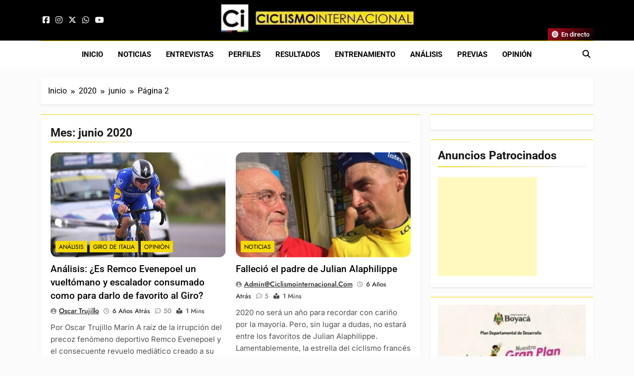

--- FILE ---
content_type: text/html; charset=UTF-8
request_url: https://ciclismointernacional.com/es/2020/06/page/2/
body_size: 20452
content:
<!doctype html>
<html lang="es-ES">
<head>
	<meta charset="UTF-8">
	<meta name="viewport" content="width=device-width, initial-scale=1">
	<link rel="profile" href="https://gmpg.org/xfn/11">
	<meta name='robots' content='noindex, follow' />

	<!-- This site is optimized with the Yoast SEO plugin v26.7 - https://yoast.com/wordpress/plugins/seo/ -->
	<title>junio 2020 - Página 2 de 17 - Ciclismo Internacional</title>
	<meta property="og:locale" content="es_ES" />
	<meta property="og:locale:alternate" content="en_US" />
	<meta property="og:type" content="website" />
	<meta property="og:title" content="junio 2020 - Página 2 de 17 - Ciclismo Internacional" />
	<meta property="og:url" content="https://ciclismointernacional.com/es/2020/06/" />
	<meta property="og:site_name" content="Ciclismo Internacional" />
	<meta name="twitter:card" content="summary_large_image" />
	<meta name="twitter:site" content="@CiclismoInter" />
	<script type="application/ld+json" class="yoast-schema-graph">{"@context":"https://schema.org","@graph":[{"@type":"CollectionPage","@id":null,"url":"https://ciclismointernacional.com/es/2020/06/page/2/","name":"junio 2020 - Página 2 de 17 - Ciclismo Internacional","isPartOf":{"@id":"https://ciclismointernacional.com/es/#website"},"primaryImageOfPage":{"@id":"https://ciclismointernacional.com/es/2020/06/page/2/#primaryimage"},"image":{"@id":"https://ciclismointernacional.com/es/2020/06/page/2/#primaryimage"},"thumbnailUrl":"https://97b38840.delivery.rocketcdn.me/wp-content/uploads/2020/06/evenapoel-U601654955300ZrF-U70471703246nXC-624x385@Diario-Vasco-DiarioVasco.jpg","breadcrumb":{"@id":"https://ciclismointernacional.com/es/2020/06/page/2/#breadcrumb"},"inLanguage":"es"},{"@type":"ImageObject","inLanguage":"es","@id":"https://ciclismointernacional.com/es/2020/06/page/2/#primaryimage","url":"https://97b38840.delivery.rocketcdn.me/wp-content/uploads/2020/06/evenapoel-U601654955300ZrF-U70471703246nXC-624x385@Diario-Vasco-DiarioVasco.jpg","contentUrl":"https://97b38840.delivery.rocketcdn.me/wp-content/uploads/2020/06/evenapoel-U601654955300ZrF-U70471703246nXC-624x385@Diario-Vasco-DiarioVasco.jpg","width":622,"height":385},{"@type":"BreadcrumbList","@id":"https://ciclismointernacional.com/es/2020/06/page/2/#breadcrumb","itemListElement":[{"@type":"ListItem","position":1,"name":"Portada","item":"https://ciclismointernacional.com/es/"},{"@type":"ListItem","position":2,"name":"Archivo de junio 2020"}]},{"@type":"WebSite","@id":"https://ciclismointernacional.com/es/#website","url":"https://ciclismointernacional.com/es/","name":"Ciclismo Internacional","description":"Web dedicada al ciclismo mundial. Entrevistas, análisis, crónicas, previas y más. La web ciclista de referencia.","publisher":{"@id":"https://ciclismointernacional.com/es/#organization"},"alternateName":"CI","potentialAction":[{"@type":"SearchAction","target":{"@type":"EntryPoint","urlTemplate":"https://ciclismointernacional.com/es/?s={search_term_string}"},"query-input":{"@type":"PropertyValueSpecification","valueRequired":true,"valueName":"search_term_string"}}],"inLanguage":"es"},{"@type":"Organization","@id":"https://ciclismointernacional.com/es/#organization","name":"Ciclismo Internacional","url":"https://ciclismointernacional.com/es/","logo":{"@type":"ImageObject","inLanguage":"es","@id":"https://ciclismointernacional.com/es/#/schema/logo/image/","url":"https://97b38840.delivery.rocketcdn.me/wp-content/uploads/2026/01/logo-ciclismo-internacional-header.webp","contentUrl":"https://97b38840.delivery.rocketcdn.me/wp-content/uploads/2026/01/logo-ciclismo-internacional-header.webp","width":900,"height":142,"caption":"Ciclismo Internacional"},"image":{"@id":"https://ciclismointernacional.com/es/#/schema/logo/image/"},"sameAs":["https://www.facebook.com/CiclismoInternacionalLatinoamerica","https://x.com/CiclismoInter","https://www.youtube.com/@CiclismoInterTV"]}]}</script>
	<!-- / Yoast SEO plugin. -->


<link rel='dns-prefetch' href='//secure.gravatar.com' />
<link rel='dns-prefetch' href='//www.googletagmanager.com' />
<link rel='dns-prefetch' href='//stats.wp.com' />
<link rel='dns-prefetch' href='//97b38840.delivery.rocketcdn.me' />
<link rel='dns-prefetch' href='//s0.wp.com' />
<link rel='dns-prefetch' href='//v0.wordpress.com' />
<link rel='dns-prefetch' href='//widgets.wp.com' />
<link href='https://97b38840.delivery.rocketcdn.me' crossorigin='anonymous' rel='preconnect' />
<link href='https://s0.wp.com' crossorigin='anonymous' rel='preconnect' />
<style id='wp-img-auto-sizes-contain-inline-css'>
img:is([sizes=auto i],[sizes^="auto," i]){contain-intrinsic-size:3000px 1500px}
/*# sourceURL=wp-img-auto-sizes-contain-inline-css */
</style>
<link data-minify="1" rel='stylesheet' id='fontawesome-6-css' href='https://97b38840.delivery.rocketcdn.me/wp-content/cache/min/1/wp-content/themes/newsmatic/assets/lib/fontawesome-6/css/all.min.css?ver=1768585423' media='all' />
<link data-minify="1" rel='stylesheet' id='slick-css' href='https://97b38840.delivery.rocketcdn.me/wp-content/cache/min/1/wp-content/themes/newsmatic/assets/lib/slick/slick.css?ver=1768585423' media='all' />
<link data-minify="1" rel='stylesheet' id='newsmatic-typo-fonts-css' href='https://97b38840.delivery.rocketcdn.me/wp-content/cache/min/1/wp-content/fonts/104a2b346f89800ca29f0783a6b3a9d9.css?ver=1768585423' media='all' />
<link data-minify="1" rel='stylesheet' id='newsmatic-style-css' href='https://97b38840.delivery.rocketcdn.me/wp-content/cache/min/1/wp-content/themes/newsmatic/style.css?ver=1768585423' media='all' />
<style id='newsmatic-style-inline-css'>
body.newsmatic_font_typography{ --newsmatic-global-preset-color-1: #64748b;}
 body.newsmatic_font_typography{ --newsmatic-global-preset-color-2: #27272a;}
 body.newsmatic_font_typography{ --newsmatic-global-preset-color-3: #ef4444;}
 body.newsmatic_font_typography{ --newsmatic-global-preset-color-4: #eab308;}
 body.newsmatic_font_typography{ --newsmatic-global-preset-color-5: #84cc16;}
 body.newsmatic_font_typography{ --newsmatic-global-preset-color-6: #22c55e;}
 body.newsmatic_font_typography{ --newsmatic-global-preset-color-7: #06b6d4;}
 body.newsmatic_font_typography{ --newsmatic-global-preset-color-8: #0284c7;}
 body.newsmatic_font_typography{ --newsmatic-global-preset-color-9: #6366f1;}
 body.newsmatic_font_typography{ --newsmatic-global-preset-color-10: #84cc16;}
 body.newsmatic_font_typography{ --newsmatic-global-preset-color-11: #a855f7;}
 body.newsmatic_font_typography{ --newsmatic-global-preset-color-12: #f43f5e;}
 body.newsmatic_font_typography{ --newsmatic-global-preset-gradient-color-1: linear-gradient( 135deg, #485563 10%, #29323c 100%);}
 body.newsmatic_font_typography{ --newsmatic-global-preset-gradient-color-2: linear-gradient( 135deg, #FF512F 10%, #F09819 100%);}
 body.newsmatic_font_typography{ --newsmatic-global-preset-gradient-color-3: linear-gradient( 135deg, #00416A 10%, #E4E5E6 100%);}
 body.newsmatic_font_typography{ --newsmatic-global-preset-gradient-color-4: linear-gradient( 135deg, #CE9FFC 10%, #7367F0 100%);}
 body.newsmatic_font_typography{ --newsmatic-global-preset-gradient-color-5: linear-gradient( 135deg, #90F7EC 10%, #32CCBC 100%);}
 body.newsmatic_font_typography{ --newsmatic-global-preset-gradient-color-6: linear-gradient( 135deg, #81FBB8 10%, #28C76F 100%);}
 body.newsmatic_font_typography{ --newsmatic-global-preset-gradient-color-7: linear-gradient( 135deg, #EB3349 10%, #F45C43 100%);}
 body.newsmatic_font_typography{ --newsmatic-global-preset-gradient-color-8: linear-gradient( 135deg, #FFF720 10%, #3CD500 100%);}
 body.newsmatic_font_typography{ --newsmatic-global-preset-gradient-color-9: linear-gradient( 135deg, #FF96F9 10%, #C32BAC 100%);}
 body.newsmatic_font_typography{ --newsmatic-global-preset-gradient-color-10: linear-gradient( 135deg, #69FF97 10%, #00E4FF 100%);}
 body.newsmatic_font_typography{ --newsmatic-global-preset-gradient-color-11: linear-gradient( 135deg, #3C8CE7 10%, #00EAFF 100%);}
 body.newsmatic_font_typography{ --newsmatic-global-preset-gradient-color-12: linear-gradient( 135deg, #FF7AF5 10%, #513162 100%);}
 body.newsmatic_font_typography{ --theme-block-top-border-color: #f5d906;}
.newsmatic_font_typography { --header-padding: 1px;} .newsmatic_font_typography { --header-padding-tablet: 1px;} .newsmatic_font_typography { --header-padding-smartphone: 1px;}.newsmatic_main_body .site-header.layout--default .top-header{ background: #000000}.newsmatic_font_typography .header-custom-button{ background: linear-gradient(135deg,rgb(178,7,29) 0%,rgb(1,1,1) 100%)}.newsmatic_font_typography .header-custom-button:hover{ background: #b2071d}.newsmatic_font_typography { --site-title-family : Roboto; }
.newsmatic_font_typography { --site-title-weight : 700; }
.newsmatic_font_typography { --site-title-texttransform : capitalize; }
.newsmatic_font_typography { --site-title-textdecoration : none; }
.newsmatic_font_typography { --site-title-size : 45px; }
.newsmatic_font_typography { --site-title-size-tab : 43px; }
.newsmatic_font_typography { --site-title-size-mobile : 40px; }
.newsmatic_font_typography { --site-title-lineheight : 45px; }
.newsmatic_font_typography { --site-title-lineheight-tab : 42px; }
.newsmatic_font_typography { --site-title-lineheight-mobile : 40px; }
.newsmatic_font_typography { --site-title-letterspacing : 0px; }
.newsmatic_font_typography { --site-title-letterspacing-tab : 0px; }
.newsmatic_font_typography { --site-title-letterspacing-mobile : 0px; }
.newsmatic_font_typography { --site-tagline-family : Roboto; }
.newsmatic_font_typography { --site-tagline-weight : 400; }
.newsmatic_font_typography { --site-tagline-texttransform : capitalize; }
.newsmatic_font_typography { --site-tagline-textdecoration : none; }
.newsmatic_font_typography { --site-tagline-size : 16px; }
.newsmatic_font_typography { --site-tagline-size-tab : 16px; }
.newsmatic_font_typography { --site-tagline-size-mobile : 16px; }
.newsmatic_font_typography { --site-tagline-lineheight : 26px; }
.newsmatic_font_typography { --site-tagline-lineheight-tab : 26px; }
.newsmatic_font_typography { --site-tagline-lineheight-mobile : 16px; }
.newsmatic_font_typography { --site-tagline-letterspacing : 0px; }
.newsmatic_font_typography { --site-tagline-letterspacing-tab : 0px; }
.newsmatic_font_typography { --site-tagline-letterspacing-mobile : 0px; }
body .site-branding img.custom-logo{ width: 400px; }@media(max-width: 940px) { body .site-branding img.custom-logo{ width: 400px; } }
@media(max-width: 610px) { body .site-branding img.custom-logo{ width: 400px; } }
.newsmatic_font_typography  { --menu-color-hover : #f5d906; }.newsmatic_font_typography  { --sidebar-toggle-color: var( --newsmatic-global-preset-color-2 );}.newsmatic_font_typography  { --sidebar-toggle-color-hover : #f5d906; }.newsmatic_font_typography  { --search-color: var( --newsmatic-global-preset-color-2 );}.newsmatic_font_typography  { --search-color-hover : #f5d906; }.newsmatic_font_typography  { --move-to-top-background-color: #f5d906;}.newsmatic_font_typography  { --move-to-top-background-color-hover : #f5d906; }.newsmatic_font_typography  { --move-to-top-color: var( --newsmatic-global-preset-color-2 );}.newsmatic_font_typography  { --move-to-top-color-hover : var( --newsmatic-global-preset-color-2 ); }@media(max-width: 610px) { .ads-banner{ display : block;} }@media(max-width: 610px) { body #newsmatic-scroll-to-top.show{ display : none;} }body .site-header.layout--default .menu-section .row{ border-top: 1px solid #f5d906;}body .site-footer.dark_bk{ border-top: 5px solid #f5d906;}.newsmatic_main_body .site-header.layout--default .site-branding-section{ background: #000000}.newsmatic_font_typography  { --custom-btn-color: #ffffff;}.newsmatic_font_typography  { --custom-btn-color-hover : #ffffff; } body.newsmatic_main_body{ --theme-color-red: #f5d906;} body.newsmatic_dark_mode{ --theme-color-red: #f5d906;}body .post-categories .cat-item.cat-7837 { background-color : #f5d905} body .newsmatic-category-no-bk .post-categories .cat-item.cat-7837 a  { color : #f5d905} body.single .post-categories .cat-item.cat-7837 { background-color : #f5d905} body .post-categories .cat-item.cat-4480 { background-color : #f5d906} body .newsmatic-category-no-bk .post-categories .cat-item.cat-4480 a  { color : #f5d906} body.single .post-categories .cat-item.cat-4480 { background-color : #f5d906} body .post-categories .cat-item.cat-13 { background-color : #f5d906} body .newsmatic-category-no-bk .post-categories .cat-item.cat-13 a  { color : #f5d906} body.single .post-categories .cat-item.cat-13 { background-color : #f5d906} body .post-categories .cat-item.cat-7169 { background-color : #f5d906} body .newsmatic-category-no-bk .post-categories .cat-item.cat-7169 a  { color : #f5d906} body.single .post-categories .cat-item.cat-7169 { background-color : #f5d906} body .post-categories .cat-item.cat-11 { background-color : #f5d906} body .newsmatic-category-no-bk .post-categories .cat-item.cat-11 a  { color : #f5d906} body.single .post-categories .cat-item.cat-11 { background-color : #f5d906} body .post-categories .cat-item.cat-7752 { background-color : #f5d906} body .newsmatic-category-no-bk .post-categories .cat-item.cat-7752 a  { color : #f5d906} body.single .post-categories .cat-item.cat-7752 { background-color : #f5d906} body .post-categories .cat-item.cat-7803 { background-color : #f5d906} body .newsmatic-category-no-bk .post-categories .cat-item.cat-7803 a  { color : #f5d906} body.single .post-categories .cat-item.cat-7803 { background-color : #f5d906} body .post-categories .cat-item.cat-377 { background-color : #f5d906} body .newsmatic-category-no-bk .post-categories .cat-item.cat-377 a  { color : #f5d906} body.single .post-categories .cat-item.cat-377 { background-color : #f5d906} body .post-categories .cat-item.cat-7 { background-color : #f5d906} body .newsmatic-category-no-bk .post-categories .cat-item.cat-7 a  { color : #f5d906} body.single .post-categories .cat-item.cat-7 { background-color : #f5d906} body .post-categories .cat-item.cat-4620 { background-color : #f5d906} body .newsmatic-category-no-bk .post-categories .cat-item.cat-4620 a  { color : #f5d906} body.single .post-categories .cat-item.cat-4620 { background-color : #f5d906} body .post-categories .cat-item.cat-7750 { background-color : #f5d906} body .newsmatic-category-no-bk .post-categories .cat-item.cat-7750 a  { color : #f5d906} body.single .post-categories .cat-item.cat-7750 { background-color : #f5d906} body .post-categories .cat-item.cat-7754 { background-color : #f5d906} body .newsmatic-category-no-bk .post-categories .cat-item.cat-7754 a  { color : #f5d906} body.single .post-categories .cat-item.cat-7754 { background-color : #f5d906} body .post-categories .cat-item.cat-12 { background-color : #f5d906} body .newsmatic-category-no-bk .post-categories .cat-item.cat-12 a  { color : #f5d906} body.single .post-categories .cat-item.cat-12 { background-color : #f5d906} body .post-categories .cat-item.cat-9 { background-color : #f5d906} body .newsmatic-category-no-bk .post-categories .cat-item.cat-9 a  { color : #f5d906} body.single .post-categories .cat-item.cat-9 { background-color : #f5d906} body .post-categories .cat-item.cat-112 { background-color : #f5d906} body .newsmatic-category-no-bk .post-categories .cat-item.cat-112 a  { color : #f5d906} body.single .post-categories .cat-item.cat-112 { background-color : #f5d906} body .post-categories .cat-item.cat-2477 { background-color : #f5d906} body .newsmatic-category-no-bk .post-categories .cat-item.cat-2477 a  { color : #f5d906} body.single .post-categories .cat-item.cat-2477 { background-color : #f5d906} body .post-categories .cat-item.cat-8 { background-color : #f5d906} body .newsmatic-category-no-bk .post-categories .cat-item.cat-8 a  { color : #f5d906} body.single .post-categories .cat-item.cat-8 { background-color : #f5d906} body .post-categories .cat-item.cat-1 { background-color : #f5d906} body .newsmatic-category-no-bk .post-categories .cat-item.cat-1 a  { color : #f5d906} body.single .post-categories .cat-item.cat-1 { background-color : #f5d906} body .post-categories .cat-item.cat-7746 { background-color : #f5d906} body .newsmatic-category-no-bk .post-categories .cat-item.cat-7746 a  { color : #f5d906} body.single .post-categories .cat-item.cat-7746 { background-color : #f5d906} body .post-categories .cat-item.cat-4794 { background-color : #f5d906} body .newsmatic-category-no-bk .post-categories .cat-item.cat-4794 a  { color : #f5d906} body.single .post-categories .cat-item.cat-4794 { background-color : #f5d906} body .post-categories .cat-item.cat-63 { background-color : #f5d906} body .newsmatic-category-no-bk .post-categories .cat-item.cat-63 a  { color : #f5d906} body.single .post-categories .cat-item.cat-63 { background-color : #f5d906} body .post-categories .cat-item.cat-7839 { background-color : #f5d906} body .newsmatic-category-no-bk .post-categories .cat-item.cat-7839 a  { color : #f5d906} body.single .post-categories .cat-item.cat-7839 { background-color : #f5d906} body .post-categories .cat-item.cat-114 { background-color : #f5d906} body .newsmatic-category-no-bk .post-categories .cat-item.cat-114 a  { color : #f5d906} body.single .post-categories .cat-item.cat-114 { background-color : #f5d906} body .post-categories .cat-item.cat-134 { background-color : #f5d906} body .newsmatic-category-no-bk .post-categories .cat-item.cat-134 a  { color : #f5d906} body.single .post-categories .cat-item.cat-134 { background-color : #f5d906} body .post-categories .cat-item.cat-6129 { background-color : #f5d906} body .newsmatic-category-no-bk .post-categories .cat-item.cat-6129 a  { color : #f5d906} body.single .post-categories .cat-item.cat-6129 { background-color : #f5d906}  #main-banner-section .main-banner-slider figure.post-thumb { border-radius: 15px; } #main-banner-section .main-banner-slider .post-element{ border-radius: 15px;}
 @media (max-width: 769px){ #main-banner-section .main-banner-slider figure.post-thumb { border-radius: 15px; } #main-banner-section .main-banner-slider .post-element { border-radius: 15px; } }
 @media (max-width: 548px){ #main-banner-section .main-banner-slider figure.post-thumb  { border-radius: 15px; } #main-banner-section .main-banner-slider .post-element { border-radius: 15px; } }
 #main-banner-section .main-banner-trailing-posts figure.post-thumb, #main-banner-section .banner-trailing-posts figure.post-thumb { border-radius: 15px } #main-banner-section .banner-trailing-posts .post-element { border-radius: 15px;}
 @media (max-width: 769px){ #main-banner-section .main-banner-trailing-posts figure.post-thumb,
				#main-banner-section .banner-trailing-posts figure.post-thumb { border-radius: 15px } #main-banner-section .banner-trailing-posts .post-element { border-radius: 15px;} }
 @media (max-width: 548px){ #main-banner-section .main-banner-trailing-posts figure.post-thumb,
				#main-banner-section .banner-trailing-posts figure.post-thumb  { border-radius: 15px  } #main-banner-section .banner-trailing-posts .post-element { border-radius: 15px;} }
 main.site-main .primary-content article figure.post-thumb-wrap { padding-bottom: calc( 0.6 * 100% ) }
 @media (max-width: 769px){ main.site-main .primary-content article figure.post-thumb-wrap { padding-bottom: calc( 0.6 * 100% ) } }
 @media (max-width: 548px){ main.site-main .primary-content article figure.post-thumb-wrap { padding-bottom: calc( 0.6 * 100% ) } }
 main.site-main .primary-content article figure.post-thumb-wrap { border-radius: 14px}
 @media (max-width: 769px){ main.site-main .primary-content article figure.post-thumb-wrap { border-radius: 14px } }
 @media (max-width: 548px){ main.site-main .primary-content article figure.post-thumb-wrap { border-radius: 14px  } }
#block--1758117754725r article figure.post-thumb-wrap { padding-bottom: calc( 0.6 * 100% ) }
 @media (max-width: 769px){ #block--1758117754725r article figure.post-thumb-wrap { padding-bottom: calc( 0.8 * 100% ) } }
 @media (max-width: 548px){ #block--1758117754725r article figure.post-thumb-wrap { padding-bottom: calc( 0.6 * 100% ) }}
#block--1758117754725r article figure.post-thumb-wrap { border-radius: 0px }
 @media (max-width: 769px){ #block--1758117754725r article figure.post-thumb-wrap { border-radius: 0px } }
 @media (max-width: 548px){ #block--1758117754725r article figure.post-thumb-wrap { border-radius: 0px } }
#block--1758117754731l article figure.post-thumb-wrap { padding-bottom: calc( 0.6 * 100% ) }
 @media (max-width: 769px){ #block--1758117754731l article figure.post-thumb-wrap { padding-bottom: calc( 0.8 * 100% ) } }
 @media (max-width: 548px){ #block--1758117754731l article figure.post-thumb-wrap { padding-bottom: calc( 0.6 * 100% ) }}
#block--1758117754731l article figure.post-thumb-wrap { border-radius: 15px }
 @media (max-width: 769px){ #block--1758117754731l article figure.post-thumb-wrap { border-radius: 15px } }
 @media (max-width: 548px){ #block--1758117754731l article figure.post-thumb-wrap { border-radius: 15px } }
#block--1758117754734k article figure.post-thumb-wrap { padding-bottom: calc( 0.25 * 100% ) }
 @media (max-width: 769px){ #block--1758117754734k article figure.post-thumb-wrap { padding-bottom: calc( 0.25 * 100% ) } }
 @media (max-width: 548px){ #block--1758117754734k article figure.post-thumb-wrap { padding-bottom: calc( 0.25 * 100% ) }}
#block--1758117754734k article figure.post-thumb-wrap { border-radius: 0px }
 @media (max-width: 769px){ #block--1758117754734k article figure.post-thumb-wrap { border-radius: 0px } }
 @media (max-width: 548px){ #block--1758117754734k article figure.post-thumb-wrap { border-radius: 0px } }
/*# sourceURL=newsmatic-style-inline-css */
</style>
<link data-minify="1" rel='stylesheet' id='newsmatic-main-style-css' href='https://97b38840.delivery.rocketcdn.me/wp-content/cache/min/1/wp-content/themes/newsmatic/assets/css/main.css?ver=1768585423' media='all' />
<link data-minify="1" rel='stylesheet' id='newsmatic-loader-style-css' href='https://97b38840.delivery.rocketcdn.me/wp-content/cache/min/1/wp-content/themes/newsmatic/assets/css/loader.css?ver=1768585423' media='all' />
<link data-minify="1" rel='stylesheet' id='newsmatic-responsive-style-css' href='https://97b38840.delivery.rocketcdn.me/wp-content/cache/min/1/wp-content/themes/newsmatic/assets/css/responsive.css?ver=1768585423' media='all' />
<script src="//97b38840.delivery.rocketcdn.me/wp-includes/js/jquery/jquery.min.js?ver=3.7.1" id="jquery-core-js" type="pmdelayedscript" data-cfasync="false" data-no-optimize="1" data-no-defer="1" data-no-minify="1" data-rocketlazyloadscript="1"></script>
<script src="//97b38840.delivery.rocketcdn.me/wp-includes/js/jquery/jquery-migrate.min.js?ver=3.4.1" id="jquery-migrate-js" type="pmdelayedscript" data-cfasync="false" data-no-optimize="1" data-no-defer="1" data-no-minify="1" data-rocketlazyloadscript="1"></script>

<!-- Fragmento de código de la etiqueta de Google (gtag.js) añadida por Site Kit -->
<!-- Fragmento de código de Google Analytics añadido por Site Kit -->
<script src="//www.googletagmanager.com/gtag/js?id=GT-MR2BL7M" id="google_gtagjs-js" async type="pmdelayedscript" data-cfasync="false" data-no-optimize="1" data-no-defer="1" data-no-minify="1" data-rocketlazyloadscript="1"></script>
<script id="google_gtagjs-js-after" type="pmdelayedscript" data-cfasync="false" data-no-optimize="1" data-no-defer="1" data-no-minify="1" data-rocketlazyloadscript="1">
window.dataLayer = window.dataLayer || [];function gtag(){dataLayer.push(arguments);}
gtag("set","linker",{"domains":["ciclismointernacional.com"]});
gtag("js", new Date());
gtag("set", "developer_id.dZTNiMT", true);
gtag("config", "GT-MR2BL7M");
 window._googlesitekit = window._googlesitekit || {}; window._googlesitekit.throttledEvents = []; window._googlesitekit.gtagEvent = (name, data) => { var key = JSON.stringify( { name, data } ); if ( !! window._googlesitekit.throttledEvents[ key ] ) { return; } window._googlesitekit.throttledEvents[ key ] = true; setTimeout( () => { delete window._googlesitekit.throttledEvents[ key ]; }, 5 ); gtag( "event", name, { ...data, event_source: "site-kit" } ); }; 
//# sourceURL=google_gtagjs-js-after
</script>
<meta name="generator" content="Site Kit by Google 1.170.0" /><meta name="generator" content="webp-uploads 2.6.1">
	<style>img#wpstats{display:none}</style>
		<link rel="icon" type="image/png" href="https://97b38840.delivery.rocketcdn.me/wp-content/uploads/fbrfg/favicon-96x96.png" sizes="96x96" />
<link rel="icon" type="image/svg+xml" href="https://97b38840.delivery.rocketcdn.me/wp-content/uploads/fbrfg/favicon.svg" />
<link rel="shortcut icon" href="https://97b38840.delivery.rocketcdn.me/wp-content/uploads/fbrfg/favicon.ico" />
<link rel="apple-touch-icon" sizes="180x180" href="https://97b38840.delivery.rocketcdn.me/wp-content/uploads/fbrfg/apple-touch-icon.png" />
<meta name="apple-mobile-web-app-title" content="Ciclismo Internacional" />
<link rel="manifest" href="https://97b38840.delivery.rocketcdn.me/wp-content/uploads/fbrfg/site.webmanifest" /><meta name="generator" content="embed-optimizer 1.0.0-beta3">
		<style type="text/css">
							.site-title {
					position: absolute;
					clip: rect(1px, 1px, 1px, 1px);
					}
									.site-description {
						position: absolute;
						clip: rect(1px, 1px, 1px, 1px);
					}
						</style>
		<script data-minify="1" src="https://97b38840.delivery.rocketcdn.me/wp-content/cache/min/1/analytics.js?ver=1768585423" data-key="1RwGqbH8Bjy/CpORe8E43A" async type="pmdelayedscript" data-cfasync="false" data-no-optimize="1" data-no-defer="1" data-no-minify="1" data-rocketlazyloadscript="1"></script><!-- Google Tag Manager -->
<script type="pmdelayedscript" data-cfasync="false" data-no-optimize="1" data-no-defer="1" data-no-minify="1" data-rocketlazyloadscript="1">(function(w,d,s,l,i){w[l]=w[l]||[];w[l].push({'gtm.start':
new Date().getTime(),event:'gtm.js'});var f=d.getElementsByTagName(s)[0],
j=d.createElement(s),dl=l!='dataLayer'?'&l='+l:'';j.async=true;j.src=
'https://www.googletagmanager.com/gtm.js?id='+i+dl;f.parentNode.insertBefore(j,f);
})(window,document,'script','dataLayer','GTM-KSMC735T');</script>
<!-- End Google Tag Manager --><link rel="icon" href="https://97b38840.delivery.rocketcdn.me/wp-content/uploads/2025/09/cropped-logo-fav-ciclismo-2025-32x32.webp" sizes="32x32" />
<link rel="icon" href="https://97b38840.delivery.rocketcdn.me/wp-content/uploads/2025/09/cropped-logo-fav-ciclismo-2025-192x192.webp" sizes="192x192" />
<link rel="apple-touch-icon" href="https://97b38840.delivery.rocketcdn.me/wp-content/uploads/2025/09/cropped-logo-fav-ciclismo-2025-180x180.webp" />
<meta name="msapplication-TileImage" content="https://97b38840.delivery.rocketcdn.me/wp-content/uploads/2025/09/cropped-logo-fav-ciclismo-2025-270x270.webp" />
		<style id="wp-custom-css">
			.ticker-news-wrap,
.ticker-news-wrap * {
  color: #000 !important;
}

.post-categories a {
  color: #000000 !important;
}

.social-icons a i {
  color: #ffffff;
}

.main-banner-slider {
  min-height: 420px;
}

@media (max-width: 1024px) {
  .main-banner-slider {
    min-height: 320px;
  }
}

@media (max-width: 768px) {
  .main-banner-slider {
    min-height: 240px;
  }
}

.main-banner-slider:not(.slick-initialized) {
  visibility: visible !important;
  opacity: 1 !important;
  height: auto !important;
}

button,
input[type="submit"] {
  color: #000 !important;
}

.screen-reader-text {
  position: absolute !important;
  width: 1px !important;
  height: 1px !important;
  padding: 0 !important;
  margin: -1px !important;
  overflow: hidden !important;
  clip: rect(0, 0, 0, 0) !important;
  white-space: nowrap !important;
  border: 0 !important;
}

/* Fuerza indicador visual en links dentro del texto */
.entry-content p a,
.entry-content li a,
.entry-content blockquote a {
  text-decoration: underline !important;
  text-underline-offset: 0.18em;
  text-decoration-thickness: 1.5px;
}

/* Hover y focus aún más claros */
.entry-content p a:hover,
.entry-content p a:focus {
  text-decoration-thickness: 2.5px;
}

/* Excluir botones, iconos y embeds */
.entry-content a.wp-block-button__link,
.entry-content a.social-icon,
.entry-content a img,
.entry-content figure a {
  text-decoration: none !important;
}

/* Subtítulos "Anterior / Siguiente" (más contraste sin cambiar estilo) */
.post-navigation .nav-subtitle,
.navigation.post-navigation .nav-subtitle {
  color: #555 !important;
}

/* "Tu dirección de correo electrónico no será publicada." */
#email-notes,
.comment-notes,
.comment-form-cookies-consent label,
.required-field-message {
  color: #555 !important;
}

/* Mensajes secundarios del formulario de comentarios */
#comments,
.comments-area,
.comment-notes,
#email-notes {
  color: #555 !important;
}

/* Mensaje: "Los campos obligatorios están marcados con *" */
.required-field-message {
  color: #555 !important;
}

/* Label de suscripción a comentarios / entradas */
.subscribe-label {
  color: #555 !important;
}

/* Ajuste fino opcional: un poco más de peso sin verse negro */
.comment-notes,
#email-notes,
.required-field-message,
.subscribe-label {
  font-weight: 500;
}

/* Botón "Publicar el comentario" */
#commentform input#submit {
  background-color: #f5d906 !important; /* amarillo */
  color: #000 !important;               /* texto negro */
  border: none !important;
  font-weight: 600;
  padding: 12px 20px;
  border-radius: 4px;
}

/* 1) MENÚ (badge amarillo con texto negro: mantiene el amarillo y sube contraste) */
.menu_txt {
  color: #111 !important;         /* negro suave */
  background: #f1d200 !important; /* amarillo similar */
  padding: 2px 6px;
  border-radius: 2px;
  font-weight: 700;
}

/* 2) Autor (en PSI sale como a.author_name) */
a.author_name,
a.url.fn.n.author_name {
  color: #222 !important;         /* más oscuro que el gris claro */
  text-decoration: underline;     /* ayuda contraste percibido */
  text-underline-offset: 2px;
}

/* 3) Título/“historia principal” (texto negro, pero links en azul) */
.primary-content{
  color: #1a1a1a !important;
}

.entry-content p a,
.entry-content li a,
.entry-content blockquote a{
  color:#1a73e8 !important;
  text-decoration: underline !important;
  text-underline-offset: 0.18em;
  text-decoration-thickness: 1.5px;
}

.entry-content p a:hover,
.entry-content p a:focus,
.entry-content li a:hover,
.entry-content li a:focus,
.entry-content blockquote a:hover,
.entry-content blockquote a:focus{
  color:#0b57d0 !important;
  text-decoration-thickness: 2.5px;
}

/* 4) Metadatos: “read time” y fecha/hora (PSI: .read-time y time.entry-date...) */
.read-time,
time.entry-date,
.entry-date {
  color: #4a4a4a !important;      /* sube contraste sin “negrear” demasiado */
}

/* 5) Hover (mantiene look, pero asegura contraste) */
a.author_name:hover,
.primary-content a:hover {
  color: #000 !important;
}

/* Comentarios: dejar el amarillo del theme y poner texto negro */
.comments-title,
.comments-title * ,
.comments-area label,
.comment-respond label,
.comments-area,
.comment-respond{
  color:#111 !important;
}

/* Fecha/hora (time) más oscura */
time.entry-date,
.entry-date,
.entry-meta time{
  color:#333 !important;
}

/* Link "Responder" más oscuro */
.comment-reply-link,
a.comment-reply-link{
  color:#333 !important;
}

/* Fecha/hora dentro de comentarios */
.comments-area time[datetime],
.comments-area .comment-metadata,
.comments-area .comment-metadata a{
  color:#111 !important;
}
		</style>
		<noscript><style>.perfmatters-lazy[data-src]{display:none !important;}</style></noscript>	
	
	
	
	
	<script async src="https://pagead2.googlesyndication.com/pagead/js/adsbygoogle.js?client=ca-pub-3436568457226204" crossorigin="anonymous" type="pmdelayedscript" data-cfasync="false" data-no-optimize="1" data-no-defer="1" data-no-minify="1" data-rocketlazyloadscript="1"></script>


	
	
	
	
	
<meta name="generator" content="WP Rocket 3.20.3" data-wpr-features="wpr_minify_js wpr_minify_css wpr_cdn wpr_desktop" /></head>

<body class="archive date paged wp-custom-logo paged-2 date-paged-2 wp-theme-newsmatic hfeed newsmatic-title-none newsmatic-image-hover--effect-none site-full-width--layout newsmatic_site_block_border_top post-layout--two right-sidebar newsmatic_main_body newsmatic_font_typography" itemtype='https://schema.org/Blog' itemscope='itemscope'>

<!-- Google Tag Manager (noscript) -->
<noscript><iframe src="https://www.googletagmanager.com/ns.html?id=GTM-KSMC735T"
height="0" width="0" style="display:none;visibility:hidden"></iframe></noscript>
<!-- End Google Tag Manager (noscript) --><div data-rocket-location-hash="54257ff4dc2eb7aae68fa23eb5f11e06" id="page" class="site">
	<a class="skip-link screen-reader-text" href="#primary">Saltar al contenido</a>
				<div data-rocket-location-hash="21c2704c7ac0ab0c147ef5df4be87487" class="newsmatic_ovelay_div"></div>
						
			<header data-rocket-location-hash="85665984cc74c89fa07811e997faf814" id="masthead" class="site-header layout--default layout--one">
				        <div data-rocket-location-hash="75ffedc7a9f1404e4fa681fa49a2ff8b" class="main-header order--social-logo-buttons">
            <div class="site-branding-section">
                <div data-rocket-location-hash="6b6bfe9fdef37b3a68cd02b9f8dca8d1" class="newsmatic-container">
                    <div class="row">
                                 <div class="social-icons-wrap"><div class="social-icons">					<a class="social-icon" aria-label="Facebook" href="https://www.facebook.com/CiclismoInternacionalLatinoamerica" target="_blank"><i class="fab fa-facebook-square "></i></a>
							<a class="social-icon" aria-label="Instagram" href="https://www.instagram.com/ciclismo_inter/" target="_blank"><i class="fab fa-instagram"></i></a>
							<a class="social-icon" aria-label="X" href="https://x.com/CiclismoInter" target="_blank"><i class="fab fa-x-twitter"></i></a>
							<a class="social-icon" aria-label="WhatsApp" href="https://whatsapp.com/channel/0029VaJvDlJJpe8Xbi87H02s" target="_blank"><i class="fab fa-whatsapp selected"></i></a>
							<a class="social-icon" aria-label="YouTube" href="https://www.youtube.com/@CiclismoInterTV" target="_blank"><i class="fab fa-youtube"></i></a>
		</div></div>
                  <div class="site-branding">
                <a href="https://ciclismointernacional.com/es/" class="custom-logo-link" rel="home"><img width="900" height="142" src="https://97b38840.delivery.rocketcdn.me/wp-content/uploads/2026/01/logo-ciclismo-internacional-header.webp" class="custom-logo" alt="Ciclismo Internacional" decoding="async" fetchpriority="high" srcset="https://97b38840.delivery.rocketcdn.me/wp-content/uploads/2026/01/logo-ciclismo-internacional-header.webp 900w, https://97b38840.delivery.rocketcdn.me/wp-content/uploads/2026/01/logo-ciclismo-internacional-header-300x47.webp 300w, https://97b38840.delivery.rocketcdn.me/wp-content/uploads/2026/01/logo-ciclismo-internacional-header-768x121.webp 768w" sizes="(max-width: 900px) 100vw, 900px" /></a>                        <p class="site-title"><a href="https://ciclismointernacional.com/es/" rel="home">Ciclismo Internacional</a></p>
                                    <p class="site-description">Web dedicada al ciclismo mundial. Entrevistas, análisis, crónicas, previas y más. La web ciclista de referencia.</p>
                            </div><!-- .site-branding -->
         <div class="header-right-button-wrap"></div><!-- .header-right-button-wrap -->                    </div>
                </div>
            </div>
            <div class="menu-section">
                <div data-rocket-location-hash="7d5087fd1e3ab266684f870b0545a618" class="newsmatic-container">
                    <div class="row">
                                <nav id="site-navigation" class="main-navigation hover-effect--one">
            <button class="menu-toggle" aria-controls="primary-menu" aria-expanded="false">
                <div id="newsmatic_menu_burger">
                    <span></span>
                    <span></span>
                    <span></span>
                </div>
                <span class="menu_txt">Menú</span></button>
            <div class="menu-inicio-container"><ul id="header-menu" class="menu"><li id="menu-item-111481" class="menu-item menu-item-type-custom menu-item-object-custom menu-item-111481"><a href="https://bicis.frangandara.net/">Inicio</a></li>
<li id="menu-item-138" class="menu-item menu-item-type-taxonomy menu-item-object-category menu-item-138"><a href="https://ciclismointernacional.com/category/noticias/">Noticias</a></li>
<li id="menu-item-141" class="menu-item menu-item-type-taxonomy menu-item-object-category menu-item-141"><a href="https://ciclismointernacional.com/category/entrevistas/">Entrevistas</a></li>
<li id="menu-item-111471" class="menu-item menu-item-type-taxonomy menu-item-object-category menu-item-111471"><a href="https://ciclismointernacional.com/category/perfiles/">Perfiles</a></li>
<li id="menu-item-139" class="menu-item menu-item-type-taxonomy menu-item-object-category menu-item-139"><a href="https://ciclismointernacional.com/category/resultados/">Resultados</a></li>
<li id="menu-item-1351" class="menu-item menu-item-type-taxonomy menu-item-object-category menu-item-1351"><a href="https://ciclismointernacional.com/category/entrenamiento/">Entrenamiento</a></li>
<li id="menu-item-36827" class="menu-item menu-item-type-taxonomy menu-item-object-category menu-item-36827"><a href="https://ciclismointernacional.com/category/analisis/">Análisis</a></li>
<li id="menu-item-7477" class="menu-item menu-item-type-taxonomy menu-item-object-category menu-item-7477"><a href="https://ciclismointernacional.com/category/previas/">Previas</a></li>
<li id="menu-item-54670" class="menu-item menu-item-type-taxonomy menu-item-object-category menu-item-54670"><a href="https://ciclismointernacional.com/category/opinion/">Opinión</a></li>
</ul></div>        </nav><!-- #site-navigation -->
                  <div class="search-wrap">
                <button class="search-trigger" aria-label="Abrir búsqueda">
                    <i class="fas fa-search"></i>
                </button>
                <div class="search-form-wrap hide">
                    <form role="search" method="get" class="search-form" action="https://ciclismointernacional.com/es/">
				<label>
					<span class="screen-reader-text">Buscar:</span>
					<input type="search" class="search-field" placeholder="Buscar &hellip;" value="" name="s" />
				</label>
				<input type="submit" class="search-submit" value="Buscar" />
			</form>                </div>
            </div>
                    <a class="header-custom-button" href="https://www.youtube.com/@CiclismoInterTV/live" target="_blank">
                                    <span class="icon">
                        <i class="fas fa-record-vinyl"></i>
                    </span>
                                    <span class="ticker_label_title_string">En directo</span>
                            </a>
                            </div>
                </div>
            </div>
        </div>
        			</header><!-- #masthead -->
			
			        <div data-rocket-location-hash="672b435c67a7e9929f4e2fba801e395c" class="after-header header-layout-banner-two">
            <div class="newsmatic-container">
                <div class="row">
                                    </div>
            </div>
        </div>
        	<div data-rocket-location-hash="dc7a2ba03dd1a280f68f6c308b469fc3" id="theme-content">
		            <div class="newsmatic-container">
                <div class="row">
                                <div class="newsmatic-breadcrumb-wrap">
                    <div role="navigation" aria-label="Migas de pan" class="breadcrumb-trail breadcrumbs" itemprop="breadcrumb"><ul class="trail-items" itemscope itemtype="http://schema.org/BreadcrumbList"><meta name="numberOfItems" content="4" /><meta name="itemListOrder" content="Ascending" /><li itemprop="itemListElement" itemscope itemtype="http://schema.org/ListItem" class="trail-item trail-begin"><a href="https://ciclismointernacional.com/es/" rel="home" itemprop="item"><span itemprop="name">Inicio</span></a><meta itemprop="position" content="1" /></li><li itemprop="itemListElement" itemscope itemtype="http://schema.org/ListItem" class="trail-item"><a href="https://ciclismointernacional.com/es/2020/" itemprop="item"><span itemprop="name">2020</span></a><meta itemprop="position" content="2" /></li><li itemprop="itemListElement" itemscope itemtype="http://schema.org/ListItem" class="trail-item"><a href="https://ciclismointernacional.com/es/2020/06/" itemprop="item"><span itemprop="name">junio</span></a><meta itemprop="position" content="3" /></li><li itemprop="itemListElement" itemscope itemtype="http://schema.org/ListItem" class="trail-item trail-end"><span data-url="https://ciclismointernacional.com/es/2020/06/" itemprop="item"><span itemprop="name">Página 2</span></span><meta itemprop="position" content="4" /></li></ul></div>                </div>
                        </div>
            </div>
            		<main data-rocket-location-hash="9983a368bb3a4dfe7cf125b59d614c3d" id="primary" class="site-main">
			<div class="newsmatic-container">
				<div class="row">
				<div class="secondary-left-sidebar">
						
<aside id="secondary-left" class="widget-area">
	<section id="archives-4" class="widget widget_archive"><h2 class="widget-title"><span>Archivo:</span></h2>		<label class="screen-reader-text" for="archives-dropdown-4">Archivo:</label>
		<select id="archives-dropdown-4" name="archive-dropdown">
			
			<option value="">Elegir el mes</option>
				<option value='https://ciclismointernacional.com/es/2026/01/'> enero 2026 &nbsp;(131)</option>
	<option value='https://ciclismointernacional.com/es/2025/12/'> diciembre 2025 &nbsp;(186)</option>
	<option value='https://ciclismointernacional.com/es/2025/11/'> noviembre 2025 &nbsp;(183)</option>
	<option value='https://ciclismointernacional.com/es/2025/10/'> octubre 2025 &nbsp;(231)</option>
	<option value='https://ciclismointernacional.com/es/2025/09/'> septiembre 2025 &nbsp;(269)</option>
	<option value='https://ciclismointernacional.com/es/2025/08/'> agosto 2025 &nbsp;(301)</option>
	<option value='https://ciclismointernacional.com/es/2025/07/'> julio 2025 &nbsp;(374)</option>
	<option value='https://ciclismointernacional.com/es/2025/06/'> junio 2025 &nbsp;(274)</option>
	<option value='https://ciclismointernacional.com/es/2025/05/'> mayo 2025 &nbsp;(383)</option>
	<option value='https://ciclismointernacional.com/es/2025/04/'> abril 2025 &nbsp;(248)</option>
	<option value='https://ciclismointernacional.com/es/2025/03/'> marzo 2025 &nbsp;(250)</option>
	<option value='https://ciclismointernacional.com/es/2025/02/'> febrero 2025 &nbsp;(188)</option>
	<option value='https://ciclismointernacional.com/es/2025/01/'> enero 2025 &nbsp;(213)</option>
	<option value='https://ciclismointernacional.com/es/2024/12/'> diciembre 2024 &nbsp;(202)</option>
	<option value='https://ciclismointernacional.com/es/2024/11/'> noviembre 2024 &nbsp;(181)</option>
	<option value='https://ciclismointernacional.com/es/2024/10/'> octubre 2024 &nbsp;(216)</option>
	<option value='https://ciclismointernacional.com/es/2024/09/'> septiembre 2024 &nbsp;(291)</option>
	<option value='https://ciclismointernacional.com/es/2024/08/'> agosto 2024 &nbsp;(310)</option>
	<option value='https://ciclismointernacional.com/es/2024/07/'> julio 2024 &nbsp;(358)</option>
	<option value='https://ciclismointernacional.com/es/2024/06/'> junio 2024 &nbsp;(278)</option>
	<option value='https://ciclismointernacional.com/es/2024/05/'> mayo 2024 &nbsp;(246)</option>
	<option value='https://ciclismointernacional.com/es/2024/04/'> abril 2024 &nbsp;(225)</option>
	<option value='https://ciclismointernacional.com/es/2024/03/'> marzo 2024 &nbsp;(218)</option>
	<option value='https://ciclismointernacional.com/es/2024/02/'> febrero 2024 &nbsp;(173)</option>
	<option value='https://ciclismointernacional.com/es/2024/01/'> enero 2024 &nbsp;(184)</option>
	<option value='https://ciclismointernacional.com/es/2023/12/'> diciembre 2023 &nbsp;(169)</option>
	<option value='https://ciclismointernacional.com/es/2023/11/'> noviembre 2023 &nbsp;(156)</option>
	<option value='https://ciclismointernacional.com/es/2023/10/'> octubre 2023 &nbsp;(172)</option>
	<option value='https://ciclismointernacional.com/es/2023/09/'> septiembre 2023 &nbsp;(174)</option>
	<option value='https://ciclismointernacional.com/es/2023/08/'> agosto 2023 &nbsp;(189)</option>
	<option value='https://ciclismointernacional.com/es/2023/07/'> julio 2023 &nbsp;(226)</option>
	<option value='https://ciclismointernacional.com/es/2023/06/'> junio 2023 &nbsp;(164)</option>
	<option value='https://ciclismointernacional.com/es/2023/05/'> mayo 2023 &nbsp;(234)</option>
	<option value='https://ciclismointernacional.com/es/2023/04/'> abril 2023 &nbsp;(156)</option>
	<option value='https://ciclismointernacional.com/es/2023/03/'> marzo 2023 &nbsp;(163)</option>
	<option value='https://ciclismointernacional.com/es/2023/02/'> febrero 2023 &nbsp;(142)</option>
	<option value='https://ciclismointernacional.com/es/2023/01/'> enero 2023 &nbsp;(46)</option>
	<option value='https://ciclismointernacional.com/es/2022/12/'> diciembre 2022 &nbsp;(157)</option>
	<option value='https://ciclismointernacional.com/es/2022/11/'> noviembre 2022 &nbsp;(144)</option>
	<option value='https://ciclismointernacional.com/es/2022/10/'> octubre 2022 &nbsp;(183)</option>
	<option value='https://ciclismointernacional.com/es/2022/09/'> septiembre 2022 &nbsp;(203)</option>
	<option value='https://ciclismointernacional.com/es/2022/08/'> agosto 2022 &nbsp;(240)</option>
	<option value='https://ciclismointernacional.com/es/2022/07/'> julio 2022 &nbsp;(255)</option>
	<option value='https://ciclismointernacional.com/es/2022/06/'> junio 2022 &nbsp;(209)</option>
	<option value='https://ciclismointernacional.com/es/2022/05/'> mayo 2022 &nbsp;(232)</option>
	<option value='https://ciclismointernacional.com/es/2022/04/'> abril 2022 &nbsp;(197)</option>
	<option value='https://ciclismointernacional.com/es/2022/03/'> marzo 2022 &nbsp;(212)</option>
	<option value='https://ciclismointernacional.com/es/2022/02/'> febrero 2022 &nbsp;(190)</option>
	<option value='https://ciclismointernacional.com/es/2022/01/'> enero 2022 &nbsp;(173)</option>
	<option value='https://ciclismointernacional.com/es/2021/12/'> diciembre 2021 &nbsp;(170)</option>
	<option value='https://ciclismointernacional.com/es/2021/11/'> noviembre 2021 &nbsp;(170)</option>
	<option value='https://ciclismointernacional.com/es/2021/10/'> octubre 2021 &nbsp;(189)</option>
	<option value='https://ciclismointernacional.com/es/2021/09/'> septiembre 2021 &nbsp;(214)</option>
	<option value='https://ciclismointernacional.com/es/2021/08/'> agosto 2021 &nbsp;(285)</option>
	<option value='https://ciclismointernacional.com/es/2021/07/'> julio 2021 &nbsp;(262)</option>
	<option value='https://ciclismointernacional.com/es/2021/06/'> junio 2021 &nbsp;(264)</option>
	<option value='https://ciclismointernacional.com/es/2021/05/'> mayo 2021 &nbsp;(322)</option>
	<option value='https://ciclismointernacional.com/es/2021/04/'> abril 2021 &nbsp;(246)</option>
	<option value='https://ciclismointernacional.com/es/2021/03/'> marzo 2021 &nbsp;(222)</option>
	<option value='https://ciclismointernacional.com/es/2021/02/'> febrero 2021 &nbsp;(191)</option>
	<option value='https://ciclismointernacional.com/es/2021/01/'> enero 2021 &nbsp;(183)</option>
	<option value='https://ciclismointernacional.com/es/2020/12/'> diciembre 2020 &nbsp;(175)</option>
	<option value='https://ciclismointernacional.com/es/2020/11/'> noviembre 2020 &nbsp;(205)</option>
	<option value='https://ciclismointernacional.com/es/2020/10/'> octubre 2020 &nbsp;(306)</option>
	<option value='https://ciclismointernacional.com/es/2020/09/'> septiembre 2020 &nbsp;(335)</option>
	<option value='https://ciclismointernacional.com/es/2020/08/'> agosto 2020 &nbsp;(221)</option>
	<option value='https://ciclismointernacional.com/es/2020/07/'> julio 2020 &nbsp;(161)</option>
	<option value='https://ciclismointernacional.com/es/2020/06/' selected='selected'> junio 2020 &nbsp;(136)</option>
	<option value='https://ciclismointernacional.com/es/2020/05/'> mayo 2020 &nbsp;(142)</option>
	<option value='https://ciclismointernacional.com/es/2020/04/'> abril 2020 &nbsp;(144)</option>
	<option value='https://ciclismointernacional.com/es/2020/03/'> marzo 2020 &nbsp;(160)</option>
	<option value='https://ciclismointernacional.com/es/2020/02/'> febrero 2020 &nbsp;(191)</option>
	<option value='https://ciclismointernacional.com/es/2020/01/'> enero 2020 &nbsp;(174)</option>
	<option value='https://ciclismointernacional.com/es/2019/12/'> diciembre 2019 &nbsp;(159)</option>
	<option value='https://ciclismointernacional.com/es/2019/11/'> noviembre 2019 &nbsp;(182)</option>
	<option value='https://ciclismointernacional.com/es/2019/10/'> octubre 2019 &nbsp;(210)</option>
	<option value='https://ciclismointernacional.com/es/2019/09/'> septiembre 2019 &nbsp;(284)</option>
	<option value='https://ciclismointernacional.com/es/2019/08/'> agosto 2019 &nbsp;(274)</option>
	<option value='https://ciclismointernacional.com/es/2019/07/'> julio 2019 &nbsp;(344)</option>
	<option value='https://ciclismointernacional.com/es/2019/06/'> junio 2019 &nbsp;(282)</option>
	<option value='https://ciclismointernacional.com/es/2019/05/'> mayo 2019 &nbsp;(284)</option>
	<option value='https://ciclismointernacional.com/es/2019/04/'> abril 2019 &nbsp;(203)</option>
	<option value='https://ciclismointernacional.com/es/2019/03/'> marzo 2019 &nbsp;(236)</option>
	<option value='https://ciclismointernacional.com/es/2019/02/'> febrero 2019 &nbsp;(159)</option>
	<option value='https://ciclismointernacional.com/es/2019/01/'> enero 2019 &nbsp;(212)</option>
	<option value='https://ciclismointernacional.com/es/2018/12/'> diciembre 2018 &nbsp;(218)</option>
	<option value='https://ciclismointernacional.com/es/2018/11/'> noviembre 2018 &nbsp;(202)</option>
	<option value='https://ciclismointernacional.com/es/2018/10/'> octubre 2018 &nbsp;(261)</option>
	<option value='https://ciclismointernacional.com/es/2018/09/'> septiembre 2018 &nbsp;(312)</option>
	<option value='https://ciclismointernacional.com/es/2018/08/'> agosto 2018 &nbsp;(281)</option>
	<option value='https://ciclismointernacional.com/es/2018/07/'> julio 2018 &nbsp;(309)</option>
	<option value='https://ciclismointernacional.com/es/2018/06/'> junio 2018 &nbsp;(209)</option>
	<option value='https://ciclismointernacional.com/es/2018/05/'> mayo 2018 &nbsp;(248)</option>
	<option value='https://ciclismointernacional.com/es/2018/04/'> abril 2018 &nbsp;(193)</option>
	<option value='https://ciclismointernacional.com/es/2018/03/'> marzo 2018 &nbsp;(185)</option>
	<option value='https://ciclismointernacional.com/es/2018/02/'> febrero 2018 &nbsp;(172)</option>
	<option value='https://ciclismointernacional.com/es/2018/01/'> enero 2018 &nbsp;(151)</option>
	<option value='https://ciclismointernacional.com/es/2017/12/'> diciembre 2017 &nbsp;(127)</option>
	<option value='https://ciclismointernacional.com/es/2017/11/'> noviembre 2017 &nbsp;(126)</option>
	<option value='https://ciclismointernacional.com/es/2017/10/'> octubre 2017 &nbsp;(141)</option>
	<option value='https://ciclismointernacional.com/es/2017/09/'> septiembre 2017 &nbsp;(137)</option>
	<option value='https://ciclismointernacional.com/es/2017/08/'> agosto 2017 &nbsp;(167)</option>
	<option value='https://ciclismointernacional.com/es/2017/07/'> julio 2017 &nbsp;(162)</option>
	<option value='https://ciclismointernacional.com/es/2017/06/'> junio 2017 &nbsp;(126)</option>
	<option value='https://ciclismointernacional.com/es/2017/05/'> mayo 2017 &nbsp;(119)</option>
	<option value='https://ciclismointernacional.com/es/2017/04/'> abril 2017 &nbsp;(114)</option>
	<option value='https://ciclismointernacional.com/es/2017/03/'> marzo 2017 &nbsp;(101)</option>
	<option value='https://ciclismointernacional.com/es/2017/02/'> febrero 2017 &nbsp;(130)</option>
	<option value='https://ciclismointernacional.com/es/2017/01/'> enero 2017 &nbsp;(97)</option>
	<option value='https://ciclismointernacional.com/es/2016/12/'> diciembre 2016 &nbsp;(84)</option>
	<option value='https://ciclismointernacional.com/es/2016/11/'> noviembre 2016 &nbsp;(70)</option>
	<option value='https://ciclismointernacional.com/es/2016/10/'> octubre 2016 &nbsp;(108)</option>
	<option value='https://ciclismointernacional.com/es/2016/09/'> septiembre 2016 &nbsp;(124)</option>
	<option value='https://ciclismointernacional.com/es/2016/08/'> agosto 2016 &nbsp;(139)</option>
	<option value='https://ciclismointernacional.com/es/2016/07/'> julio 2016 &nbsp;(160)</option>
	<option value='https://ciclismointernacional.com/es/2016/06/'> junio 2016 &nbsp;(128)</option>
	<option value='https://ciclismointernacional.com/es/2016/05/'> mayo 2016 &nbsp;(145)</option>
	<option value='https://ciclismointernacional.com/es/2016/04/'> abril 2016 &nbsp;(139)</option>
	<option value='https://ciclismointernacional.com/es/2016/03/'> marzo 2016 &nbsp;(141)</option>
	<option value='https://ciclismointernacional.com/es/2016/02/'> febrero 2016 &nbsp;(149)</option>
	<option value='https://ciclismointernacional.com/es/2016/01/'> enero 2016 &nbsp;(135)</option>
	<option value='https://ciclismointernacional.com/es/2015/12/'> diciembre 2015 &nbsp;(75)</option>
	<option value='https://ciclismointernacional.com/es/2015/11/'> noviembre 2015 &nbsp;(67)</option>
	<option value='https://ciclismointernacional.com/es/2015/10/'> octubre 2015 &nbsp;(93)</option>
	<option value='https://ciclismointernacional.com/es/2015/09/'> septiembre 2015 &nbsp;(130)</option>
	<option value='https://ciclismointernacional.com/es/2015/08/'> agosto 2015 &nbsp;(190)</option>
	<option value='https://ciclismointernacional.com/es/2015/07/'> julio 2015 &nbsp;(152)</option>
	<option value='https://ciclismointernacional.com/es/2015/06/'> junio 2015 &nbsp;(132)</option>
	<option value='https://ciclismointernacional.com/es/2015/05/'> mayo 2015 &nbsp;(167)</option>
	<option value='https://ciclismointernacional.com/es/2015/04/'> abril 2015 &nbsp;(168)</option>
	<option value='https://ciclismointernacional.com/es/2015/03/'> marzo 2015 &nbsp;(168)</option>
	<option value='https://ciclismointernacional.com/es/2015/02/'> febrero 2015 &nbsp;(176)</option>
	<option value='https://ciclismointernacional.com/es/2015/01/'> enero 2015 &nbsp;(184)</option>
	<option value='https://ciclismointernacional.com/es/2014/12/'> diciembre 2014 &nbsp;(122)</option>
	<option value='https://ciclismointernacional.com/es/2014/11/'> noviembre 2014 &nbsp;(105)</option>
	<option value='https://ciclismointernacional.com/es/2014/10/'> octubre 2014 &nbsp;(67)</option>
	<option value='https://ciclismointernacional.com/es/2014/09/'> septiembre 2014 &nbsp;(112)</option>
	<option value='https://ciclismointernacional.com/es/2014/08/'> agosto 2014 &nbsp;(147)</option>
	<option value='https://ciclismointernacional.com/es/2014/07/'> julio 2014 &nbsp;(100)</option>
	<option value='https://ciclismointernacional.com/es/2014/06/'> junio 2014 &nbsp;(98)</option>
	<option value='https://ciclismointernacional.com/es/2014/05/'> mayo 2014 &nbsp;(121)</option>
	<option value='https://ciclismointernacional.com/es/2014/04/'> abril 2014 &nbsp;(143)</option>
	<option value='https://ciclismointernacional.com/es/2014/03/'> marzo 2014 &nbsp;(140)</option>
	<option value='https://ciclismointernacional.com/es/2014/02/'> febrero 2014 &nbsp;(134)</option>
	<option value='https://ciclismointernacional.com/es/2014/01/'> enero 2014 &nbsp;(119)</option>
	<option value='https://ciclismointernacional.com/es/2013/12/'> diciembre 2013 &nbsp;(94)</option>
	<option value='https://ciclismointernacional.com/es/2013/11/'> noviembre 2013 &nbsp;(102)</option>
	<option value='https://ciclismointernacional.com/es/2013/10/'> octubre 2013 &nbsp;(63)</option>
	<option value='https://ciclismointernacional.com/es/2013/09/'> septiembre 2013 &nbsp;(101)</option>
	<option value='https://ciclismointernacional.com/es/2013/08/'> agosto 2013 &nbsp;(118)</option>
	<option value='https://ciclismointernacional.com/es/2013/07/'> julio 2013 &nbsp;(102)</option>
	<option value='https://ciclismointernacional.com/es/2013/06/'> junio 2013 &nbsp;(93)</option>
	<option value='https://ciclismointernacional.com/es/2013/05/'> mayo 2013 &nbsp;(47)</option>
	<option value='https://ciclismointernacional.com/es/2013/04/'> abril 2013 &nbsp;(43)</option>
	<option value='https://ciclismointernacional.com/es/2013/03/'> marzo 2013 &nbsp;(65)</option>
	<option value='https://ciclismointernacional.com/es/2013/02/'> febrero 2013 &nbsp;(46)</option>
	<option value='https://ciclismointernacional.com/es/2013/01/'> enero 2013 &nbsp;(35)</option>
	<option value='https://ciclismointernacional.com/es/2012/12/'> diciembre 2012 &nbsp;(44)</option>
	<option value='https://ciclismointernacional.com/es/2012/11/'> noviembre 2012 &nbsp;(2)</option>

		</select>

			<script type="pmdelayedscript" data-cfasync="false" data-no-optimize="1" data-no-defer="1" data-no-minify="1" data-rocketlazyloadscript="1">
( ( dropdownId ) => {
	const dropdown = document.getElementById( dropdownId );
	function onSelectChange() {
		setTimeout( () => {
			if ( 'escape' === dropdown.dataset.lastkey ) {
				return;
			}
			if ( dropdown.value ) {
				document.location.href = dropdown.value;
			}
		}, 250 );
	}
	function onKeyUp( event ) {
		if ( 'Escape' === event.key ) {
			dropdown.dataset.lastkey = 'escape';
		} else {
			delete dropdown.dataset.lastkey;
		}
	}
	function onClick() {
		delete dropdown.dataset.lastkey;
	}
	dropdown.addEventListener( 'keyup', onKeyUp );
	dropdown.addEventListener( 'click', onClick );
	dropdown.addEventListener( 'change', onSelectChange );
})( "archives-dropdown-4" );

//# sourceURL=WP_Widget_Archives%3A%3Awidget
</script>
</section><section id="text-6" class="widget widget_text">			<div class="textwidget"><p>&nbsp;</p>
</div>
		</section><section id="categories-2" class="widget widget_categories"><h2 class="widget-title"><span>Categorías:</span></h2><form action="https://ciclismointernacional.com" method="get"><label class="screen-reader-text" for="cat">Categorías:</label><select  name='cat' id='cat' class='postform'>
	<option value='-1'>Elegir la categoría</option>
	<option class="level-0" value="7837">#CiclismoInterTV&nbsp;&nbsp;(64)</option>
	<option class="level-0" value="4480">Análisis&nbsp;&nbsp;(780)</option>
	<option class="level-0" value="13">Colaboraciones&nbsp;&nbsp;(27)</option>
	<option class="level-0" value="7169">Colombia Oro y Paz&nbsp;&nbsp;(50)</option>
	<option class="level-0" value="11">Efemérides&nbsp;&nbsp;(44)</option>
	<option class="level-0" value="7752">Elección del Editor&nbsp;&nbsp;(4)</option>
	<option class="level-0" value="7803">Encuesta&nbsp;&nbsp;(4)</option>
	<option class="level-0" value="377">Entrenamiento&nbsp;&nbsp;(18)</option>
	<option class="level-0" value="7">Entrevistas&nbsp;&nbsp;(604)</option>
	<option class="level-0" value="4620">Giro de Italia&nbsp;&nbsp;(1.936)</option>
	<option class="level-0" value="7750">Historia principal&nbsp;&nbsp;(1)</option>
	<option class="level-0" value="7754">Historias destacadas&nbsp;&nbsp;(10)</option>
	<option class="level-0" value="12">Noticias&nbsp;&nbsp;(19.623)</option>
	<option class="level-0" value="9">Opinión&nbsp;&nbsp;(1.336)</option>
	<option class="level-0" value="112">Perfiles&nbsp;&nbsp;(54)</option>
	<option class="level-0" value="2477">Previas&nbsp;&nbsp;(2.262)</option>
	<option class="level-0" value="8">Resultados&nbsp;&nbsp;(4.648)</option>
	<option class="level-0" value="1">Sin Categorizar&nbsp;&nbsp;(78)</option>
	<option class="level-0" value="7746">Tour Colombia&nbsp;&nbsp;(79)</option>
	<option class="level-0" value="4794">Tour de France&nbsp;&nbsp;(2.722)</option>
	<option class="level-0" value="63">Tour de San Luis&nbsp;&nbsp;(200)</option>
	<option class="level-0" value="7839">Tour Down Under&nbsp;&nbsp;(6)</option>
	<option class="level-0" value="114">Trivias&nbsp;&nbsp;(116)</option>
	<option class="level-0" value="134">Vuelta a España&nbsp;&nbsp;(1.998)</option>
	<option class="level-0" value="6129">Vuelta a San Juan&nbsp;&nbsp;(218)</option>
</select>
</form><script type="pmdelayedscript" data-cfasync="false" data-no-optimize="1" data-no-defer="1" data-no-minify="1" data-rocketlazyloadscript="1">
( ( dropdownId ) => {
	const dropdown = document.getElementById( dropdownId );
	function onSelectChange() {
		setTimeout( () => {
			if ( 'escape' === dropdown.dataset.lastkey ) {
				return;
			}
			if ( dropdown.value && parseInt( dropdown.value ) > 0 && dropdown instanceof HTMLSelectElement ) {
				dropdown.parentElement.submit();
			}
		}, 250 );
	}
	function onKeyUp( event ) {
		if ( 'Escape' === event.key ) {
			dropdown.dataset.lastkey = 'escape';
		} else {
			delete dropdown.dataset.lastkey;
		}
	}
	function onClick() {
		delete dropdown.dataset.lastkey;
	}
	dropdown.addEventListener( 'keyup', onKeyUp );
	dropdown.addEventListener( 'click', onClick );
	dropdown.addEventListener( 'change', onSelectChange );
})( "cat" );

//# sourceURL=WP_Widget_Categories%3A%3Awidget
</script>
</section><section id="text-5" class="widget widget_text">			<div class="textwidget"><p>&nbsp;</p>
<p>&nbsp;</p>
</div>
		</section>
		<section id="recent-posts-2" class="widget widget_recent_entries">
		<h2 class="widget-title"><span>Últimas Entradas:</span></h2>
		<ul>
											<li>
					<a href="https://ciclismointernacional.com/a-pogacar-se-le-gana-creando-problemas-que-no-pueda-resolver-solo/">A Pogacar se le gana creando problemas que no pueda resolver solo</a>
									</li>
											<li>
					<a href="https://ciclismointernacional.com/el-giro-ditalia-muy-cerca-de-invitar-a-un-equipo-espanol/">El Giro d´Italia, muy cerca de invitar a un equipo español</a>
									</li>
											<li>
					<a href="https://ciclismointernacional.com/tras-la-no-renovacion-de-movistar-gaviria-evaluo-retirarse/">Tras la no renovación de Movistar, Gaviria evaluó retirarse</a>
									</li>
											<li>
					<a href="https://ciclismointernacional.com/strade-bianche-deja-atras-ruta-pro-pogacar-tras-criticas-de-van-der-poel/">Strade Bianche deja atrás ruta &#8220;pro Pogacar&#8221; tras críticas de Van der Poel</a>
									</li>
											<li>
					<a href="https://ciclismointernacional.com/esta-es-su-ultima-chance-destrozan-a-uijtdebroeks-nuevo-lider-de-movistar/">“Esta es su última chance”: Destrozan a Uijtdebroeks, nuevo líder de Movistar</a>
									</li>
					</ul>

		</section></aside><!-- #secondary -->					</div>
					<div class="primary-content">
													<header class="page-header">
								<h1 class="page-title newsmatic-block-title">Mes: <span>junio 2020</span></h1>							</header><!-- .page-header -->
							<div class="post-inner-wrapper news-list-wrap">
								<article id="post-119731" class="post post-119731 type-post status-publish format-standard has-post-thumbnail hentry category-analisis category-giro-de-italia category-opinion">
	<figure class="post-thumb-wrap ">
        <a href="https://ciclismointernacional.com/analisis-es-remco-evenepoel-un-vueltomano-y-escalador-consumado-como-para-darlo-de-favorito-al-giro/" title="Análisis: ¿Es Remco Evenepoel un vueltómano y escalador consumado como para darlo de favorito al Giro?">
            <img width="600" height="371" src="data:image/svg+xml,%3Csvg%20xmlns=&#039;http://www.w3.org/2000/svg&#039;%20width=&#039;600&#039;%20height=&#039;371&#039;%20viewBox=&#039;0%200%20600%20371&#039;%3E%3C/svg%3E" class="attachment-newsmatic-list size-newsmatic-list wp-post-image perfmatters-lazy" alt title="Análisis: ¿Es Remco Evenepoel un vueltómano y escalador consumado como para darlo de favorito al Giro?" decoding="async" data-src="https://97b38840.delivery.rocketcdn.me/wp-content/uploads/2020/06/evenapoel-U601654955300ZrF-U70471703246nXC-624x385@Diario-Vasco-DiarioVasco.jpg" data-srcset="https://97b38840.delivery.rocketcdn.me/wp-content/uploads/2020/06/evenapoel-U601654955300ZrF-U70471703246nXC-624x385@Diario-Vasco-DiarioVasco.jpg 622w, https://97b38840.delivery.rocketcdn.me/wp-content/uploads/2020/06/evenapoel-U601654955300ZrF-U70471703246nXC-624x385@Diario-Vasco-DiarioVasco-300x186.jpg 300w" data-sizes="(max-width: 600px) 100vw, 600px" /><noscript><img width="600" height="371" src="https://97b38840.delivery.rocketcdn.me/wp-content/uploads/2020/06/evenapoel-U601654955300ZrF-U70471703246nXC-624x385@Diario-Vasco-DiarioVasco.jpg" class="attachment-newsmatic-list size-newsmatic-list wp-post-image" alt="" title="Análisis: ¿Es Remco Evenepoel un vueltómano y escalador consumado como para darlo de favorito al Giro?" decoding="async" srcset="https://97b38840.delivery.rocketcdn.me/wp-content/uploads/2020/06/evenapoel-U601654955300ZrF-U70471703246nXC-624x385@Diario-Vasco-DiarioVasco.jpg 622w, https://97b38840.delivery.rocketcdn.me/wp-content/uploads/2020/06/evenapoel-U601654955300ZrF-U70471703246nXC-624x385@Diario-Vasco-DiarioVasco-300x186.jpg 300w" sizes="(max-width: 600px) 100vw, 600px" /></noscript>        </a>
        <ul class="post-categories"><li class="cat-item cat-4480"><a href="https://ciclismointernacional.com/category/analisis/" rel="category tag">Análisis</a></li><li class="cat-item cat-4620"><a href="https://ciclismointernacional.com/category/giro-de-italia/" rel="category tag">Giro de Italia</a></li><li class="cat-item cat-9"><a href="https://ciclismointernacional.com/category/opinion/" rel="category tag">Opinión</a></li></ul>    </figure>
    <div class="post-element">
         <h2 class="post-title"><a href="https://ciclismointernacional.com/analisis-es-remco-evenepoel-un-vueltomano-y-escalador-consumado-como-para-darlo-de-favorito-al-giro/" title="Análisis: ¿Es Remco Evenepoel un vueltómano y escalador consumado como para darlo de favorito al Giro?">Análisis: ¿Es Remco Evenepoel un vueltómano y escalador consumado como para darlo de favorito al Giro?</a></h2>
                         
                                    <div class="post-meta">
                                        <span class="byline"> <span class="author vcard"><a class="url fn n author_name" href="https://ciclismointernacional.com/es/author/oscar-trujillo/">Oscar Trujillo</a></span></span><span class="post-date posted-on published"><a href="https://ciclismointernacional.com/analisis-es-remco-evenepoel-un-vueltomano-y-escalador-consumado-como-para-darlo-de-favorito-al-giro/" rel="bookmark"><time class="entry-date published" datetime="2020-06-29T09:08:42-03:00">6 años atrás</time><time class="updated" datetime="2020-07-19T13:29:53-03:00">6 años atrás</time></a></span><a href="https://ciclismointernacional.com/analisis-es-remco-evenepoel-un-vueltomano-y-escalador-consumado-como-para-darlo-de-favorito-al-giro/#comments"><span class="post-comment">50</span></a><span class="read-time">1 mins</span>                                    </div>
                         <div class="post-excerpt"><p>Por Oscar Trujillo Marín A raíz de la irrupción del precoz fenómeno deportivo Remco Evenepoel y el consecuente revuelo mediático creado a su alrededor, hay muchos aficionados -y no pocos periodistas- que dan por hecho que -sin haberlo demostrado todavía- es y será un vueltómano de época y un escalador de élite en la alta&#8230;</p>
</div>
                                    <a class="post-link-button" href="https://ciclismointernacional.com/analisis-es-remco-evenepoel-un-vueltomano-y-escalador-consumado-como-para-darlo-de-favorito-al-giro/">Leer más<i class="fas fa-angle-right"></i></a>    </div>
</article><!-- #post-119731 --><article id="post-119741" class="post post-119741 type-post status-publish format-standard has-post-thumbnail hentry category-noticias">
	<figure class="post-thumb-wrap ">
        <a href="https://ciclismointernacional.com/fallecio-el-padre-de-julian-alaphilippe/" title="Falleció el padre de Julian Alaphilippe">
            <img width="600" height="338" src="data:image/svg+xml,%3Csvg%20xmlns=&#039;http://www.w3.org/2000/svg&#039;%20width=&#039;600&#039;%20height=&#039;338&#039;%20viewBox=&#039;0%200%20600%20338&#039;%3E%3C/svg%3E" class="attachment-newsmatic-list size-newsmatic-list wp-post-image perfmatters-lazy" alt title="Falleció el padre de Julian Alaphilippe" decoding="async" data-src="https://97b38840.delivery.rocketcdn.me/wp-content/uploads/2020/06/jacques-alaphilippe.jpg" data-srcset="https://97b38840.delivery.rocketcdn.me/wp-content/uploads/2020/06/jacques-alaphilippe.jpg 679w, https://97b38840.delivery.rocketcdn.me/wp-content/uploads/2020/06/jacques-alaphilippe-300x169.jpg 300w" data-sizes="(max-width: 600px) 100vw, 600px" /><noscript><img width="600" height="338" src="https://97b38840.delivery.rocketcdn.me/wp-content/uploads/2020/06/jacques-alaphilippe.jpg" class="attachment-newsmatic-list size-newsmatic-list wp-post-image" alt="" title="Falleció el padre de Julian Alaphilippe" decoding="async" srcset="https://97b38840.delivery.rocketcdn.me/wp-content/uploads/2020/06/jacques-alaphilippe.jpg 679w, https://97b38840.delivery.rocketcdn.me/wp-content/uploads/2020/06/jacques-alaphilippe-300x169.jpg 300w" sizes="(max-width: 600px) 100vw, 600px" /></noscript>        </a>
        <ul class="post-categories"><li class="cat-item cat-12"><a href="https://ciclismointernacional.com/category/noticias/" rel="category tag">Noticias</a></li></ul>    </figure>
    <div class="post-element">
         <h2 class="post-title"><a href="https://ciclismointernacional.com/fallecio-el-padre-de-julian-alaphilippe/" title="Falleció el padre de Julian Alaphilippe">Falleció el padre de Julian Alaphilippe</a></h2>
                         
                                    <div class="post-meta">
                                        <span class="byline"> <span class="author vcard"><a class="url fn n author_name" href="https://ciclismointernacional.com/es/author/adminciclismointernacional-com/">admin@ciclismointernacional.com</a></span></span><span class="post-date posted-on published"><a href="https://ciclismointernacional.com/fallecio-el-padre-de-julian-alaphilippe/" rel="bookmark"><time class="entry-date published" datetime="2020-06-28T21:27:06-03:00">6 años atrás</time><time class="updated" datetime="2020-06-29T13:10:26-03:00">6 años atrás</time></a></span><a href="https://ciclismointernacional.com/fallecio-el-padre-de-julian-alaphilippe/#comments"><span class="post-comment">5</span></a><span class="read-time">1 mins</span>                                    </div>
                         <div class="post-excerpt"><p>2020 no será un año para recordar con cariño por la mayoría. Pero, sin lugar a dudas, no estará entre los favoritos de Julian Alaphilippe. Lamentablemente, la estrella del ciclismo francés perdió a su padre, Jacques, apodado cariñosamente &#8220;Jo&#8221;.</p>
</div>
                                    <a class="post-link-button" href="https://ciclismointernacional.com/fallecio-el-padre-de-julian-alaphilippe/">Leer más<i class="fas fa-angle-right"></i></a>    </div>
</article><!-- #post-119741 --><article id="post-119713" class="post post-119713 type-post status-publish format-standard has-post-thumbnail hentry category-noticias">
	<figure class="post-thumb-wrap ">
        <a href="https://ciclismointernacional.com/la-decision-tour-de-francia-o-mundial-de-contrarreloj-individual/" title="La decisión: Tour de Francia o Mundial de Contrarreloj Individual">
            <img width="600" height="400" src="data:image/svg+xml,%3Csvg%20xmlns=&#039;http://www.w3.org/2000/svg&#039;%20width=&#039;600&#039;%20height=&#039;400&#039;%20viewBox=&#039;0%200%20600%20400&#039;%3E%3C/svg%3E" class="attachment-newsmatic-list size-newsmatic-list wp-post-image perfmatters-lazy" alt title="La decisión: Tour de Francia o Mundial de Contrarreloj Individual" decoding="async" data-src="https://97b38840.delivery.rocketcdn.me/wp-content/uploads/2019/06/van-aert-1.jpg" data-srcset="https://97b38840.delivery.rocketcdn.me/wp-content/uploads/2019/06/van-aert-1.jpg 1200w, https://97b38840.delivery.rocketcdn.me/wp-content/uploads/2019/06/van-aert-1-300x200.jpg 300w, https://97b38840.delivery.rocketcdn.me/wp-content/uploads/2019/06/van-aert-1-768x512.jpg 768w, https://97b38840.delivery.rocketcdn.me/wp-content/uploads/2019/06/van-aert-1-1024x683.jpg 1024w, https://97b38840.delivery.rocketcdn.me/wp-content/uploads/2019/06/van-aert-1-560x373.jpg 560w, https://97b38840.delivery.rocketcdn.me/wp-content/uploads/2019/06/van-aert-1-260x173.jpg 260w, https://97b38840.delivery.rocketcdn.me/wp-content/uploads/2019/06/van-aert-1-160x107.jpg 160w" data-sizes="(max-width: 600px) 100vw, 600px" /><noscript><img width="600" height="400" src="https://97b38840.delivery.rocketcdn.me/wp-content/uploads/2019/06/van-aert-1.jpg" class="attachment-newsmatic-list size-newsmatic-list wp-post-image" alt="" title="La decisión: Tour de Francia o Mundial de Contrarreloj Individual" decoding="async" srcset="https://97b38840.delivery.rocketcdn.me/wp-content/uploads/2019/06/van-aert-1.jpg 1200w, https://97b38840.delivery.rocketcdn.me/wp-content/uploads/2019/06/van-aert-1-300x200.jpg 300w, https://97b38840.delivery.rocketcdn.me/wp-content/uploads/2019/06/van-aert-1-768x512.jpg 768w, https://97b38840.delivery.rocketcdn.me/wp-content/uploads/2019/06/van-aert-1-1024x683.jpg 1024w, https://97b38840.delivery.rocketcdn.me/wp-content/uploads/2019/06/van-aert-1-560x373.jpg 560w, https://97b38840.delivery.rocketcdn.me/wp-content/uploads/2019/06/van-aert-1-260x173.jpg 260w, https://97b38840.delivery.rocketcdn.me/wp-content/uploads/2019/06/van-aert-1-160x107.jpg 160w" sizes="(max-width: 600px) 100vw, 600px" /></noscript>        </a>
        <ul class="post-categories"><li class="cat-item cat-12"><a href="https://ciclismointernacional.com/category/noticias/" rel="category tag">Noticias</a></li></ul>    </figure>
    <div class="post-element">
         <h2 class="post-title"><a href="https://ciclismointernacional.com/la-decision-tour-de-francia-o-mundial-de-contrarreloj-individual/" title="La decisión: Tour de Francia o Mundial de Contrarreloj Individual">La decisión: Tour de Francia o Mundial de Contrarreloj Individual</a></h2>
                         
                                    <div class="post-meta">
                                        <span class="byline"> <span class="author vcard"><a class="url fn n author_name" href="https://ciclismointernacional.com/es/author/pmpalermo/">pmpalermo</a></span></span><span class="post-date posted-on published"><a href="https://ciclismointernacional.com/la-decision-tour-de-francia-o-mundial-de-contrarreloj-individual/" rel="bookmark"><time class="entry-date published" datetime="2020-06-28T12:06:54-03:00">6 años atrás</time><time class="updated" datetime="2020-06-29T12:07:22-03:00">6 años atrás</time></a></span><a href="https://ciclismointernacional.com/la-decision-tour-de-francia-o-mundial-de-contrarreloj-individual/#comments"><span class="post-comment">5</span></a><span class="read-time">1 mins</span>                                    </div>
                         <div class="post-excerpt"><p>Por @pmpalermo y @NandoDiMaria Con la confirmación de la fecha del Campeonato Mundial de Ciclismo en Ruta surgirán algunos conflictos de intereses. Algo que ya se sabía debido al ajustado calendario 2020 en el que las competencias se superponen unas con otras.</p>
</div>
                                    <a class="post-link-button" href="https://ciclismointernacional.com/la-decision-tour-de-francia-o-mundial-de-contrarreloj-individual/">Leer más<i class="fas fa-angle-right"></i></a>    </div>
</article><!-- #post-119713 --><article id="post-119717" class="post post-119717 type-post status-publish format-standard has-post-thumbnail hentry category-noticias category-opinion">
	<figure class="post-thumb-wrap ">
        <a href="https://ciclismointernacional.com/enric-mas-y-su-objetivo-en-el-tour-de-francia-creo-en-un-lugar-en-el-podio/" title="Enric Mas y su objetivo en el Tour de Francia: &#8220;Creo en un lugar en el podio&#8221;">
            <img width="400" height="400" src="data:image/svg+xml,%3Csvg%20xmlns=&#039;http://www.w3.org/2000/svg&#039;%20width=&#039;400&#039;%20height=&#039;400&#039;%20viewBox=&#039;0%200%20400%20400&#039;%3E%3C/svg%3E" class="attachment-newsmatic-list size-newsmatic-list wp-post-image perfmatters-lazy" alt title="Enric Mas y su objetivo en el Tour de Francia: &#8220;Creo en un lugar en el podio&#8221;" decoding="async" data-src="https://97b38840.delivery.rocketcdn.me/wp-content/uploads/2020/02/enric-mas-2020.jpg" data-srcset="https://97b38840.delivery.rocketcdn.me/wp-content/uploads/2020/02/enric-mas-2020.jpg 597w, https://97b38840.delivery.rocketcdn.me/wp-content/uploads/2020/02/enric-mas-2020-300x300.jpg 300w, https://97b38840.delivery.rocketcdn.me/wp-content/uploads/2020/02/enric-mas-2020-150x150.jpg 150w" data-sizes="(max-width: 400px) 100vw, 400px" /><noscript><img width="400" height="400" src="https://97b38840.delivery.rocketcdn.me/wp-content/uploads/2020/02/enric-mas-2020.jpg" class="attachment-newsmatic-list size-newsmatic-list wp-post-image" alt="" title="Enric Mas y su objetivo en el Tour de Francia: &#8220;Creo en un lugar en el podio&#8221;" decoding="async" srcset="https://97b38840.delivery.rocketcdn.me/wp-content/uploads/2020/02/enric-mas-2020.jpg 597w, https://97b38840.delivery.rocketcdn.me/wp-content/uploads/2020/02/enric-mas-2020-300x300.jpg 300w, https://97b38840.delivery.rocketcdn.me/wp-content/uploads/2020/02/enric-mas-2020-150x150.jpg 150w" sizes="(max-width: 400px) 100vw, 400px" /></noscript>        </a>
        <ul class="post-categories"><li class="cat-item cat-12"><a href="https://ciclismointernacional.com/category/noticias/" rel="category tag">Noticias</a></li><li class="cat-item cat-9"><a href="https://ciclismointernacional.com/category/opinion/" rel="category tag">Opinión</a></li></ul>    </figure>
    <div class="post-element">
         <h2 class="post-title"><a href="https://ciclismointernacional.com/enric-mas-y-su-objetivo-en-el-tour-de-francia-creo-en-un-lugar-en-el-podio/" title="Enric Mas y su objetivo en el Tour de Francia: &#8220;Creo en un lugar en el podio&#8221;">Enric Mas y su objetivo en el Tour de Francia: &#8220;Creo en un lugar en el podio&#8221;</a></h2>
                         
                                    <div class="post-meta">
                                        <span class="byline"> <span class="author vcard"><a class="url fn n author_name" href="https://ciclismointernacional.com/es/author/oscar-trujillo/">Oscar Trujillo</a></span></span><span class="post-date posted-on published"><a href="https://ciclismointernacional.com/enric-mas-y-su-objetivo-en-el-tour-de-francia-creo-en-un-lugar-en-el-podio/" rel="bookmark"><time class="entry-date published" datetime="2020-06-28T11:01:36-03:00">6 años atrás</time><time class="updated" datetime="2020-06-29T11:12:04-03:00">6 años atrás</time></a></span><a href="https://ciclismointernacional.com/enric-mas-y-su-objetivo-en-el-tour-de-francia-creo-en-un-lugar-en-el-podio/#comments"><span class="post-comment">7</span></a><span class="read-time">1 mins</span>                                    </div>
                         <div class="post-excerpt"><p>Por Oscar Trujillo Marín Enric Mas es la carta de Movistar para intentar brillar en el próximo Tour de Francia. Pero no solo la principal baza del equipo telefónico, lo es de España entera. La única esperanza para este año en un país de vueltómanos que irónicamente atraviesa una difícil época en cuanto a hombres&#8230;</p>
</div>
                                    <a class="post-link-button" href="https://ciclismointernacional.com/enric-mas-y-su-objetivo-en-el-tour-de-francia-creo-en-un-lugar-en-el-podio/">Leer más<i class="fas fa-angle-right"></i></a>    </div>
</article><!-- #post-119717 --><article id="post-119715" class="post post-119715 type-post status-publish format-standard has-post-thumbnail hentry category-resultados">
	<figure class="post-thumb-wrap ">
        <a href="https://ciclismointernacional.com/tadej-pogacar-campeon-nacional-esloveno-de-contrarreloj/" title="Tadej Pogacar, campeón nacional esloveno de contrarreloj">
            <img width="600" height="400" src="data:image/svg+xml,%3Csvg%20xmlns=&#039;http://www.w3.org/2000/svg&#039;%20width=&#039;600&#039;%20height=&#039;400&#039;%20viewBox=&#039;0%200%20600%20400&#039;%3E%3C/svg%3E" class="attachment-newsmatic-list size-newsmatic-list wp-post-image perfmatters-lazy" alt title="Tadej Pogacar, campeón nacional esloveno de contrarreloj" decoding="async" data-src="https://97b38840.delivery.rocketcdn.me/wp-content/uploads/2020/06/pogacar-getty.jpg" data-srcset="https://97b38840.delivery.rocketcdn.me/wp-content/uploads/2020/06/pogacar-getty.jpg 1024w, https://97b38840.delivery.rocketcdn.me/wp-content/uploads/2020/06/pogacar-getty-300x200.jpg 300w, https://97b38840.delivery.rocketcdn.me/wp-content/uploads/2020/06/pogacar-getty-768x512.jpg 768w, https://97b38840.delivery.rocketcdn.me/wp-content/uploads/2020/06/pogacar-getty-675x450.jpg 675w" data-sizes="(max-width: 600px) 100vw, 600px" /><noscript><img width="600" height="400" src="https://97b38840.delivery.rocketcdn.me/wp-content/uploads/2020/06/pogacar-getty.jpg" class="attachment-newsmatic-list size-newsmatic-list wp-post-image" alt="" title="Tadej Pogacar, campeón nacional esloveno de contrarreloj" decoding="async" srcset="https://97b38840.delivery.rocketcdn.me/wp-content/uploads/2020/06/pogacar-getty.jpg 1024w, https://97b38840.delivery.rocketcdn.me/wp-content/uploads/2020/06/pogacar-getty-300x200.jpg 300w, https://97b38840.delivery.rocketcdn.me/wp-content/uploads/2020/06/pogacar-getty-768x512.jpg 768w, https://97b38840.delivery.rocketcdn.me/wp-content/uploads/2020/06/pogacar-getty-675x450.jpg 675w" sizes="(max-width: 600px) 100vw, 600px" /></noscript>        </a>
        <ul class="post-categories"><li class="cat-item cat-8"><a href="https://ciclismointernacional.com/category/resultados/" rel="category tag">Resultados</a></li></ul>    </figure>
    <div class="post-element">
         <h2 class="post-title"><a href="https://ciclismointernacional.com/tadej-pogacar-campeon-nacional-esloveno-de-contrarreloj/" title="Tadej Pogacar, campeón nacional esloveno de contrarreloj">Tadej Pogacar, campeón nacional esloveno de contrarreloj</a></h2>
                         
                                    <div class="post-meta">
                                        <span class="byline"> <span class="author vcard"><a class="url fn n author_name" href="https://ciclismointernacional.com/es/author/pmpalermo/">pmpalermo</a></span></span><span class="post-date posted-on published"><a href="https://ciclismointernacional.com/tadej-pogacar-campeon-nacional-esloveno-de-contrarreloj/" rel="bookmark"><time class="entry-date published" datetime="2020-06-28T09:36:34-03:00">6 años atrás</time><time class="updated" datetime="2020-06-29T09:13:15-03:00">6 años atrás</time></a></span><a href="https://ciclismointernacional.com/tadej-pogacar-campeon-nacional-esloveno-de-contrarreloj/#comments"><span class="post-comment">19</span></a><span class="read-time">1 mins</span>                                    </div>
                         <div class="post-excerpt"><p>Por @pmpalermo Tadej Pogacar se ha coronado como campeón esloveno de contrarreloj individual tras ser el mejor en los 15.7 kilómetros establecidos entre Zgornje Gorje y Pokljuka. El de UAE Team Emirates relegó a Primoz Roglic y Jan Polanc.</p>
</div>
                                    <a class="post-link-button" href="https://ciclismointernacional.com/tadej-pogacar-campeon-nacional-esloveno-de-contrarreloj/">Leer más<i class="fas fa-angle-right"></i></a>    </div>
</article><!-- #post-119715 --><article id="post-119707" class="post post-119707 type-post status-publish format-standard has-post-thumbnail hentry category-noticias">
	<figure class="post-thumb-wrap ">
        <a href="https://ciclismointernacional.com/bernard-thevenet-ve-a-bernal-favorito-al-tour-pero-cree-que-dumoulin-estara-a-su-altura-por-el-clima/" title="Bernard Thévenet ve a Bernal favorito al Tour, pero cree que Dumoulin estará a su altura por el clima">
            <img width="600" height="289" src="data:image/svg+xml,%3Csvg%20xmlns=&#039;http://www.w3.org/2000/svg&#039;%20width=&#039;600&#039;%20height=&#039;289&#039;%20viewBox=&#039;0%200%20600%20289&#039;%3E%3C/svg%3E" class="attachment-newsmatic-list size-newsmatic-list wp-post-image perfmatters-lazy" alt title="Bernard Thévenet ve a Bernal favorito al Tour, pero cree que Dumoulin estará a su altura por el clima" decoding="async" data-src="https://97b38840.delivery.rocketcdn.me/wp-content/uploads/2020/06/thevenet-cor-vos.jpg" data-srcset="https://97b38840.delivery.rocketcdn.me/wp-content/uploads/2020/06/thevenet-cor-vos.jpg 1024w, https://97b38840.delivery.rocketcdn.me/wp-content/uploads/2020/06/thevenet-cor-vos-300x144.jpg 300w, https://97b38840.delivery.rocketcdn.me/wp-content/uploads/2020/06/thevenet-cor-vos-768x370.jpg 768w" data-sizes="(max-width: 600px) 100vw, 600px" /><noscript><img width="600" height="289" src="https://97b38840.delivery.rocketcdn.me/wp-content/uploads/2020/06/thevenet-cor-vos.jpg" class="attachment-newsmatic-list size-newsmatic-list wp-post-image" alt="" title="Bernard Thévenet ve a Bernal favorito al Tour, pero cree que Dumoulin estará a su altura por el clima" decoding="async" srcset="https://97b38840.delivery.rocketcdn.me/wp-content/uploads/2020/06/thevenet-cor-vos.jpg 1024w, https://97b38840.delivery.rocketcdn.me/wp-content/uploads/2020/06/thevenet-cor-vos-300x144.jpg 300w, https://97b38840.delivery.rocketcdn.me/wp-content/uploads/2020/06/thevenet-cor-vos-768x370.jpg 768w" sizes="(max-width: 600px) 100vw, 600px" /></noscript>        </a>
        <ul class="post-categories"><li class="cat-item cat-12"><a href="https://ciclismointernacional.com/category/noticias/" rel="category tag">Noticias</a></li></ul>    </figure>
    <div class="post-element">
         <h2 class="post-title"><a href="https://ciclismointernacional.com/bernard-thevenet-ve-a-bernal-favorito-al-tour-pero-cree-que-dumoulin-estara-a-su-altura-por-el-clima/" title="Bernard Thévenet ve a Bernal favorito al Tour, pero cree que Dumoulin estará a su altura por el clima">Bernard Thévenet ve a Bernal favorito al Tour, pero cree que Dumoulin estará a su altura por el clima</a></h2>
                         
                                    <div class="post-meta">
                                        <span class="byline"> <span class="author vcard"><a class="url fn n author_name" href="https://ciclismointernacional.com/es/author/pmpalermo/">pmpalermo</a></span></span><span class="post-date posted-on published"><a href="https://ciclismointernacional.com/bernard-thevenet-ve-a-bernal-favorito-al-tour-pero-cree-que-dumoulin-estara-a-su-altura-por-el-clima/" rel="bookmark"><time class="entry-date published" datetime="2020-06-28T08:47:50-03:00">6 años atrás</time><time class="updated" datetime="2020-06-29T11:12:11-03:00">6 años atrás</time></a></span><a href="https://ciclismointernacional.com/bernard-thevenet-ve-a-bernal-favorito-al-tour-pero-cree-que-dumoulin-estara-a-su-altura-por-el-clima/#comments"><span class="post-comment">9</span></a><span class="read-time">1 mins</span>                                    </div>
                         <div class="post-excerpt"><p>Por @pmpalermo Bernard Thévenet no sólo es bicampeón del Tour de France. El francés ostenta el honor de haber sido el encargado de poner fin al reinado de Eddy Merckx en la máxima competición del calendario. Es evidente que le sobra espalda para opinar.</p>
</div>
                                    <a class="post-link-button" href="https://ciclismointernacional.com/bernard-thevenet-ve-a-bernal-favorito-al-tour-pero-cree-que-dumoulin-estara-a-su-altura-por-el-clima/">Leer más<i class="fas fa-angle-right"></i></a>    </div>
</article><!-- #post-119707 --><article id="post-119662" class="post post-119662 type-post status-publish format-standard has-post-thumbnail hentry category-noticias">
	<figure class="post-thumb-wrap ">
        <a href="https://ciclismointernacional.com/la-volta-a-portugal-queda-en-el-limbo/" title="La Volta a Portugal queda en el limbo">
            <img width="600" height="338" src="data:image/svg+xml,%3Csvg%20xmlns=&#039;http://www.w3.org/2000/svg&#039;%20width=&#039;600&#039;%20height=&#039;338&#039;%20viewBox=&#039;0%200%20600%20338&#039;%3E%3C/svg%3E" class="attachment-newsmatic-list size-newsmatic-list wp-post-image perfmatters-lazy" alt title="La Volta a Portugal queda en el limbo" decoding="async" data-src="https://97b38840.delivery.rocketcdn.me/wp-content/uploads/2018/08/raul-alarcon-1.jpg" data-srcset="https://97b38840.delivery.rocketcdn.me/wp-content/uploads/2018/08/raul-alarcon-1.jpg 960w, https://97b38840.delivery.rocketcdn.me/wp-content/uploads/2018/08/raul-alarcon-1-300x169.jpg 300w, https://97b38840.delivery.rocketcdn.me/wp-content/uploads/2018/08/raul-alarcon-1-768x432.jpg 768w, https://97b38840.delivery.rocketcdn.me/wp-content/uploads/2018/08/raul-alarcon-1-560x315.jpg 560w, https://97b38840.delivery.rocketcdn.me/wp-content/uploads/2018/08/raul-alarcon-1-260x146.jpg 260w, https://97b38840.delivery.rocketcdn.me/wp-content/uploads/2018/08/raul-alarcon-1-160x90.jpg 160w" data-sizes="(max-width: 600px) 100vw, 600px" /><noscript><img width="600" height="338" src="https://97b38840.delivery.rocketcdn.me/wp-content/uploads/2018/08/raul-alarcon-1.jpg" class="attachment-newsmatic-list size-newsmatic-list wp-post-image" alt="" title="La Volta a Portugal queda en el limbo" decoding="async" srcset="https://97b38840.delivery.rocketcdn.me/wp-content/uploads/2018/08/raul-alarcon-1.jpg 960w, https://97b38840.delivery.rocketcdn.me/wp-content/uploads/2018/08/raul-alarcon-1-300x169.jpg 300w, https://97b38840.delivery.rocketcdn.me/wp-content/uploads/2018/08/raul-alarcon-1-768x432.jpg 768w, https://97b38840.delivery.rocketcdn.me/wp-content/uploads/2018/08/raul-alarcon-1-560x315.jpg 560w, https://97b38840.delivery.rocketcdn.me/wp-content/uploads/2018/08/raul-alarcon-1-260x146.jpg 260w, https://97b38840.delivery.rocketcdn.me/wp-content/uploads/2018/08/raul-alarcon-1-160x90.jpg 160w" sizes="(max-width: 600px) 100vw, 600px" /></noscript>        </a>
        <ul class="post-categories"><li class="cat-item cat-12"><a href="https://ciclismointernacional.com/category/noticias/" rel="category tag">Noticias</a></li></ul>    </figure>
    <div class="post-element">
         <h2 class="post-title"><a href="https://ciclismointernacional.com/la-volta-a-portugal-queda-en-el-limbo/" title="La Volta a Portugal queda en el limbo">La Volta a Portugal queda en el limbo</a></h2>
                         
                                    <div class="post-meta">
                                        <span class="byline"> <span class="author vcard"><a class="url fn n author_name" href="https://ciclismointernacional.com/es/author/adminciclismointernacional-com/">admin@ciclismointernacional.com</a></span></span><span class="post-date posted-on published"><a href="https://ciclismointernacional.com/la-volta-a-portugal-queda-en-el-limbo/" rel="bookmark"><time class="entry-date published" datetime="2020-06-27T12:53:49-03:00">6 años atrás</time><time class="updated" datetime="2020-06-28T08:48:29-03:00">6 años atrás</time></a></span><a href="https://ciclismointernacional.com/la-volta-a-portugal-queda-en-el-limbo/#comments"><span class="post-comment">0</span></a><span class="read-time">1 mins</span>                                    </div>
                         <div class="post-excerpt"><p>Por @NandoDiMaria La Volta a Portugal ha sido aplazada nuevamente. La organización de la carrera ha determinado la postergación y aún no tiene fecha definida dentro del calendario 2020. Originalmente, esta competencia 2.1 debía correrse entre el 26 de julio y el 9 de agosto, sin embargo, debido a la pandemia su fecha fue aplazada y&#8230;</p>
</div>
                                    <a class="post-link-button" href="https://ciclismointernacional.com/la-volta-a-portugal-queda-en-el-limbo/">Leer más<i class="fas fa-angle-right"></i></a>    </div>
</article><!-- #post-119662 --><article id="post-119697" class="post post-119697 type-post status-publish format-standard has-post-thumbnail hentry category-noticias">
	<figure class="post-thumb-wrap ">
        <a href="https://ciclismointernacional.com/lefevere-preocupado-por-la-seguridad-sanitaria-de-los-ciclistas/" title="Lefevere preocupado por la seguridad sanitaria de los ciclistas">
            <img width="600" height="304" src="data:image/svg+xml,%3Csvg%20xmlns=&#039;http://www.w3.org/2000/svg&#039;%20width=&#039;600&#039;%20height=&#039;304&#039;%20viewBox=&#039;0%200%20600%20304&#039;%3E%3C/svg%3E" class="attachment-newsmatic-list size-newsmatic-list wp-post-image perfmatters-lazy" alt title="Lefevere preocupado por la seguridad sanitaria de los ciclistas" decoding="async" data-src="https://97b38840.delivery.rocketcdn.me/wp-content/uploads/2020/06/Deceuninck-Quick-Step-2019-portada.jpg" data-srcset="https://97b38840.delivery.rocketcdn.me/wp-content/uploads/2020/06/Deceuninck-Quick-Step-2019-portada.jpg 1479w, https://97b38840.delivery.rocketcdn.me/wp-content/uploads/2020/06/Deceuninck-Quick-Step-2019-portada-300x152.jpg 300w, https://97b38840.delivery.rocketcdn.me/wp-content/uploads/2020/06/Deceuninck-Quick-Step-2019-portada-1024x519.jpg 1024w, https://97b38840.delivery.rocketcdn.me/wp-content/uploads/2020/06/Deceuninck-Quick-Step-2019-portada-768x389.jpg 768w" data-sizes="(max-width: 600px) 100vw, 600px" /><noscript><img width="600" height="304" src="https://97b38840.delivery.rocketcdn.me/wp-content/uploads/2020/06/Deceuninck-Quick-Step-2019-portada.jpg" class="attachment-newsmatic-list size-newsmatic-list wp-post-image" alt="" title="Lefevere preocupado por la seguridad sanitaria de los ciclistas" decoding="async" srcset="https://97b38840.delivery.rocketcdn.me/wp-content/uploads/2020/06/Deceuninck-Quick-Step-2019-portada.jpg 1479w, https://97b38840.delivery.rocketcdn.me/wp-content/uploads/2020/06/Deceuninck-Quick-Step-2019-portada-300x152.jpg 300w, https://97b38840.delivery.rocketcdn.me/wp-content/uploads/2020/06/Deceuninck-Quick-Step-2019-portada-1024x519.jpg 1024w, https://97b38840.delivery.rocketcdn.me/wp-content/uploads/2020/06/Deceuninck-Quick-Step-2019-portada-768x389.jpg 768w" sizes="(max-width: 600px) 100vw, 600px" /></noscript>        </a>
        <ul class="post-categories"><li class="cat-item cat-12"><a href="https://ciclismointernacional.com/category/noticias/" rel="category tag">Noticias</a></li></ul>    </figure>
    <div class="post-element">
         <h2 class="post-title"><a href="https://ciclismointernacional.com/lefevere-preocupado-por-la-seguridad-sanitaria-de-los-ciclistas/" title="Lefevere preocupado por la seguridad sanitaria de los ciclistas">Lefevere preocupado por la seguridad sanitaria de los ciclistas</a></h2>
                         
                                    <div class="post-meta">
                                        <span class="byline"> <span class="author vcard"><a class="url fn n author_name" href="https://ciclismointernacional.com/es/author/adminciclismointernacional-com/">admin@ciclismointernacional.com</a></span></span><span class="post-date posted-on published"><a href="https://ciclismointernacional.com/lefevere-preocupado-por-la-seguridad-sanitaria-de-los-ciclistas/" rel="bookmark"><time class="entry-date published" datetime="2020-06-27T11:57:27-03:00">6 años atrás</time><time class="updated" datetime="2020-06-28T11:35:13-03:00">6 años atrás</time></a></span><a href="https://ciclismointernacional.com/lefevere-preocupado-por-la-seguridad-sanitaria-de-los-ciclistas/#comments"><span class="post-comment">1</span></a><span class="read-time">1 mins</span>                                    </div>
                         <div class="post-excerpt"><p>Por Simón Guevara El director general del Deceunick-QuickStep Patrick Lefevere mostró su preocupación por la situación sanitaria dentro del pelotón internacional de cara a la reanudación de la temporada y realizó un paralelismo -si no se toman precauciones- con lo acontecido en el mundo del Tenis en el torneo de exhibición organizado y realizado por&#8230;</p>
</div>
                                    <a class="post-link-button" href="https://ciclismointernacional.com/lefevere-preocupado-por-la-seguridad-sanitaria-de-los-ciclistas/">Leer más<i class="fas fa-angle-right"></i></a>    </div>
</article><!-- #post-119697 --><div class="pagination"><ul class='page-numbers'>
	<li><a class="prev page-numbers" href="https://ciclismointernacional.com/es/2020/06/" aria-label="Página anterior" title="Página anterior"><i class="fas fa-chevron-left"></i></a></li>
	<li><a class="page-numbers" href="https://ciclismointernacional.com/es/2020/06/">1</a></li>
	<li><span aria-current="page" class="page-numbers current">2</span></li>
	<li><a class="page-numbers" href="https://ciclismointernacional.com/es/2020/06/page/3/">3</a></li>
	<li><a class="page-numbers" href="https://ciclismointernacional.com/es/2020/06/page/4/">4</a></li>
	<li><span class="page-numbers dots">&hellip;</span></li>
	<li><a class="page-numbers" href="https://ciclismointernacional.com/es/2020/06/page/17/">17</a></li>
	<li><a class="next page-numbers" href="https://ciclismointernacional.com/es/2020/06/page/3/" aria-label="Página siguiente" title="Página siguiente"><i class="fas fa-chevron-right"></i></a></li>
</ul>
</div>							</div>
					</div>
					<div class="secondary-sidebar">
						
<aside id="secondary" class="widget-area">
	<section id="custom_html-6" class="widget_text widget widget_custom_html"><div class="textwidget custom-html-widget"><div id="widgetPeoople"></div>
<script type="pmdelayedscript" data-cfasync="false" data-no-optimize="1" data-no-defer="1" data-no-minify="1" data-rocketlazyloadscript="1">
(function(w, d, s, l, i) { w[l] = w[l] || []; w[l].push({ 'gtm.start': new Date().getTime(), event: 'gtm.js' }); var x = document.createElement("div"); x.id = "widgetPeoople"; document.currentScript.parentNode.insertBefore(x, document.currentScript); var f = d.getElementsByTagName(s)[0], j = d.createElement(s), dl = l != 'dataLayer' ? '&l=' + l : ''; j.async = true; j.src = 'https://www.googletagmanager.com/gtm.js?id=' + i + dl; f.parentNode.insertBefore(j, f); })(window, document, 'script', 'dataLayer', 'GTM-KCPP97X'); dataLayer.push({ event: 'widgetPeoople' });
</script></div></section><section id="custom_html-2" class="widget_text widget widget_custom_html"><h2 class="widget-title"><span>Anuncios Patrocinados</span></h2><div class="textwidget custom-html-widget"><script async src="//pagead2.googlesyndication.com/pagead/js/adsbygoogle.js" type="pmdelayedscript" data-cfasync="false" data-no-optimize="1" data-no-defer="1" data-no-minify="1" data-rocketlazyloadscript="1"></script>
<!-- Ciclismo Internacional -->
<ins class="adsbygoogle"
     style="display:inline-block;width:200px;height:200px"
     data-ad-client="ca-pub-3436568457226204"
     data-ad-slot="1836117831"></ins>
<script type="pmdelayedscript" data-cfasync="false" data-no-optimize="1" data-no-defer="1" data-no-minify="1" data-rocketlazyloadscript="1">
(adsbygoogle = window.adsbygoogle || []).push({});
</script></div></section><section id="media_image-18" class="widget widget_media_image"><img width="320" height="889" src="data:image/svg+xml,%3Csvg%20xmlns=&#039;http://www.w3.org/2000/svg&#039;%20width=&#039;320&#039;%20height=&#039;889&#039;%20viewBox=&#039;0%200%20320%20889&#039;%3E%3C/svg%3E" class="image wp-image-208134 title attachment-full size-full perfmatters-lazy" alt style="max-width: 100%; height: auto;" decoding="async" data-src="https://97b38840.delivery.rocketcdn.me/wp-content/uploads/2025/12/BANNER-BOYACA-DIC-2025.webp" data-srcset="https://97b38840.delivery.rocketcdn.me/wp-content/uploads/2025/12/BANNER-BOYACA-DIC-2025.webp 320w, https://97b38840.delivery.rocketcdn.me/wp-content/uploads/2025/12/BANNER-BOYACA-DIC-2025-108x300.webp 108w" data-sizes="(max-width: 320px) 100vw, 320px" /><noscript><img width="320" height="889" src="https://97b38840.delivery.rocketcdn.me/wp-content/uploads/2025/12/BANNER-BOYACA-DIC-2025.webp" class="image wp-image-208134 title attachment-full size-full" alt="" style="max-width: 100%; height: auto;" decoding="async" srcset="https://97b38840.delivery.rocketcdn.me/wp-content/uploads/2025/12/BANNER-BOYACA-DIC-2025.webp 320w, https://97b38840.delivery.rocketcdn.me/wp-content/uploads/2025/12/BANNER-BOYACA-DIC-2025-108x300.webp 108w" sizes="(max-width: 320px) 100vw, 320px" /></noscript></section></aside><!-- #secondary -->					</div>
				</div>
			</div>

		</main><!-- #main -->
	</div><!-- #theme-content -->
	<footer data-rocket-location-hash="ddc303b184052717d971d0b8fdbd0687" id="colophon" class="site-footer dark_bk">
		        <div data-rocket-location-hash="9f6790398f294db4270b8af448f3b9c0" class="bottom-footer">
            <div class="newsmatic-container">
                <div class="row">
                             <div class="bottom-inner-wrapper">
              <div class="site-info">
            Copyright © 2012 - 2026. Ciclismo Internacional. All Rights Reserved.

				Funciona gracias a <a href="https://blazethemes.com/">BlazeThemes</a>.        </div>
              </div><!-- .bottom-inner-wrapper -->
                      </div>
            </div>
        </div>
        	</footer><!-- #colophon -->
	        <div data-rocket-location-hash="6d45a36fed1dbf90c9be82426e9a4f73" id="newsmatic-scroll-to-top" class="align--right">
                            <span class="icon-holder"><i class="fas fa-angle-up"></i></span>
                    </div><!-- #newsmatic-scroll-to-top -->
    </div><!-- #page -->

<script type="speculationrules">
{"prefetch":[{"source":"document","where":{"and":[{"href_matches":"/*"},{"not":{"href_matches":["/wp-*.php","/wp-admin/*","/wp-content/uploads/*","/wp-content/*","/wp-content/plugins/*","/wp-content/themes/newsmatic/*","/*\\?(.+)"]}},{"not":{"selector_matches":"a[rel~=\"nofollow\"]"}},{"not":{"selector_matches":".no-prefetch, .no-prefetch a"}}]},"eagerness":"conservative"}]}
</script>
<script id="pll_cookie_script-js-after" type="pmdelayedscript" data-cfasync="false" data-no-optimize="1" data-no-defer="1" data-no-minify="1" data-rocketlazyloadscript="1">
(function() {
				var expirationDate = new Date();
				expirationDate.setTime( expirationDate.getTime() + 31536000 * 1000 );
				document.cookie = "pll_language=es; expires=" + expirationDate.toUTCString() + "; path=/; secure; SameSite=Lax";
			}());

//# sourceURL=pll_cookie_script-js-after
</script>
<script src="//97b38840.delivery.rocketcdn.me/wp-content/themes/newsmatic/assets/lib/slick/slick.min.js?ver=1.8.1" id="slick-js" type="pmdelayedscript" data-cfasync="false" data-no-optimize="1" data-no-defer="1" data-no-minify="1" data-rocketlazyloadscript="1"></script>
<script src="//97b38840.delivery.rocketcdn.me/wp-content/themes/newsmatic/assets/lib/js-marquee/jquery.marquee.min.js?ver=1.6.0" id="js-marquee-js" type="pmdelayedscript" data-cfasync="false" data-no-optimize="1" data-no-defer="1" data-no-minify="1" data-rocketlazyloadscript="1"></script>
<script data-minify="1" src="https://97b38840.delivery.rocketcdn.me/wp-content/cache/min/1/wp-content/themes/newsmatic/assets/js/navigation.js?ver=1768585423" id="newsmatic-navigation-js" type="pmdelayedscript" data-cfasync="false" data-no-optimize="1" data-no-defer="1" data-no-minify="1" data-rocketlazyloadscript="1"></script>
<script data-minify="1" src="https://97b38840.delivery.rocketcdn.me/wp-content/cache/min/1/wp-content/themes/newsmatic/assets/lib/jquery-cookie/jquery-cookie.js?ver=1768585423" id="jquery-cookie-js" type="pmdelayedscript" data-cfasync="false" data-no-optimize="1" data-no-defer="1" data-no-minify="1" data-rocketlazyloadscript="1"></script>
<script id="newsmatic-theme-js-extra" type="pmdelayedscript" data-cfasync="false" data-no-optimize="1" data-no-defer="1" data-no-minify="1" data-rocketlazyloadscript="1">
var newsmaticObject = {"_wpnonce":"e17bccb5c3","ajaxUrl":"https://ciclismointernacional.com/wp-admin/admin-ajax.php","stt":"1","stickey_header":"","livesearch":"1"};
//# sourceURL=newsmatic-theme-js-extra
</script>
<script data-minify="1" src="https://97b38840.delivery.rocketcdn.me/wp-content/cache/min/1/wp-content/themes/newsmatic/assets/js/theme.js?ver=1768585423" id="newsmatic-theme-js" type="pmdelayedscript" data-cfasync="false" data-no-optimize="1" data-no-defer="1" data-no-minify="1" data-rocketlazyloadscript="1"></script>
<script src="//97b38840.delivery.rocketcdn.me/wp-content/themes/newsmatic/assets/lib/waypoint/jquery.waypoint.min.js?ver=4.0.1" id="waypoint-js" type="pmdelayedscript" data-cfasync="false" data-no-optimize="1" data-no-defer="1" data-no-minify="1" data-rocketlazyloadscript="1"></script>
<script id="perfmatters-lazy-load-js-before">
window.lazyLoadOptions={elements_selector:"img[data-src],.perfmatters-lazy,.perfmatters-lazy-css-bg",thresholds:"0px 0px",class_loading:"pmloading",class_loaded:"pmloaded",callback_loaded:function(element){if(element.tagName==="IFRAME"){if(element.classList.contains("pmloaded")){if(typeof window.jQuery!="undefined"){if(jQuery.fn.fitVids){jQuery(element).parent().fitVids()}}}}}};window.addEventListener("LazyLoad::Initialized",function(e){var lazyLoadInstance=e.detail.instance;});
//# sourceURL=perfmatters-lazy-load-js-before
</script>
<script async src="//97b38840.delivery.rocketcdn.me/wp-content/plugins/perfmatters/js/lazyload.min.js?ver=2.4.5" id="perfmatters-lazy-load-js"></script>
<script id="jetpack-stats-js-before" type="pmdelayedscript" data-cfasync="false" data-no-optimize="1" data-no-defer="1" data-no-minify="1" data-rocketlazyloadscript="1">
_stq = window._stq || [];
_stq.push([ "view", {"v":"ext","blog":"43138591","post":"0","tz":"-3","srv":"ciclismointernacional.com","arch_date":"2020/06","arch_results":"8","j":"1:15.4"} ]);
_stq.push([ "clickTrackerInit", "43138591", "0" ]);
//# sourceURL=jetpack-stats-js-before
</script>
<script src="//stats.wp.com/e-202604.js" id="jetpack-stats-js" defer data-wp-strategy="defer" type="pmdelayedscript" data-cfasync="false" data-no-optimize="1" data-no-defer="1" data-no-minify="1" data-rocketlazyloadscript="1"></script>




<!--######### Arkeero: 2103__Ciclismo_Internacional__InterAct ######### -->
<!----------- Tag Not Compatible with SafeFrame, needs friendly frame ----------->

<script type="pmdelayedscript" data-cfasync="false" data-no-optimize="1" data-no-defer="1" data-no-minify="1" data-rocketlazyloadscript="1">(function(w,d,s,l,i){w[l]=w[l]||[];w[l].push({'gtm.start': new Date().getTime(),event:'gtm.js'}); var f=d.getElementsByTagName(s)[0], j=d.createElement(s), dl=l!='dataLayer'?'&l='+l:''; j.async=true; j.src='https://www.googletagmanager.com/gtm.js?id='+i+dl; f.parentNode.insertBefore(j,f); })(window,document,'script','dataLayer','GTM-WQ43PLT3'); dataLayer.push({ event: 'InterAct' , data: 'WzExMSwxNDRd' });</script>







<script type="pmdelayedscript" data-cfasync="false" data-no-optimize="1" data-no-defer="1" data-no-minify="1" data-rocketlazyloadscript="1">var rocket_beacon_data = {"ajax_url":"https:\/\/ciclismointernacional.com\/wp-admin\/admin-ajax.php","nonce":"ecd63c33ab","url":"https:\/\/ciclismointernacional.com\/es\/2020\/06\/page\/2","is_mobile":false,"width_threshold":1600,"height_threshold":700,"delay":500,"debug":null,"status":{"atf":true,"lrc":true,"preconnect_external_domain":true},"elements":"img, video, picture, p, main, div, li, svg, section, header, span","lrc_threshold":1800,"preconnect_external_domain_elements":["link","script","iframe"],"preconnect_external_domain_exclusions":["static.cloudflareinsights.com","rel=\"profile\"","rel=\"preconnect\"","rel=\"dns-prefetch\"","rel=\"icon\""]}</script><script data-name="wpr-wpr-beacon" src="https://ciclismointernacional.com/wp-content/plugins/wp-rocket/assets/js/wpr-beacon.min.js" async type="pmdelayedscript" data-cfasync="false" data-no-optimize="1" data-no-defer="1" data-no-minify="1" data-rocketlazyloadscript="1"></script><script id="perfmatters-delayed-scripts-js">(function(){window.pmDC=1;if(window.pmDT){var e=setTimeout(d,window.pmDT*1e3)}const t=["keydown","mousedown","mousemove","wheel","touchmove","touchstart","touchend"];const n={normal:[],defer:[],async:[]};const o=[];const i=[];var r=false;var a="";window.pmIsClickPending=false;t.forEach(function(e){window.addEventListener(e,d,{passive:true})});if(window.pmDC){window.addEventListener("touchstart",b,{passive:true});window.addEventListener("mousedown",b)}function d(){if(typeof e!=="undefined"){clearTimeout(e)}t.forEach(function(e){window.removeEventListener(e,d,{passive:true})});if(document.readyState==="loading"){document.addEventListener("DOMContentLoaded",s)}else{s()}}async function s(){c();u();f();m();await w(n.normal);await w(n.defer);await w(n.async);await p();document.querySelectorAll("link[data-pmdelayedstyle]").forEach(function(e){e.setAttribute("href",e.getAttribute("data-pmdelayedstyle"))});window.dispatchEvent(new Event("perfmatters-allScriptsLoaded")),E().then(()=>{h()})}function c(){let o={};function e(t,e){function n(e){return o[t].delayedEvents.indexOf(e)>=0?"perfmatters-"+e:e}if(!o[t]){o[t]={originalFunctions:{add:t.addEventListener,remove:t.removeEventListener},delayedEvents:[]};t.addEventListener=function(){arguments[0]=n(arguments[0]);o[t].originalFunctions.add.apply(t,arguments)};t.removeEventListener=function(){arguments[0]=n(arguments[0]);o[t].originalFunctions.remove.apply(t,arguments)}}o[t].delayedEvents.push(e)}function t(t,n){const e=t[n];Object.defineProperty(t,n,{get:!e?function(){}:e,set:function(e){t["perfmatters"+n]=e}})}e(document,"DOMContentLoaded");e(window,"DOMContentLoaded");e(window,"load");e(document,"readystatechange");t(document,"onreadystatechange");t(window,"onload")}function u(){let n=window.jQuery;Object.defineProperty(window,"jQuery",{get(){return n},set(t){if(t&&t.fn&&!o.includes(t)){t.fn.ready=t.fn.init.prototype.ready=function(e){if(r){e.bind(document)(t)}else{document.addEventListener("perfmatters-DOMContentLoaded",function(){e.bind(document)(t)})}};const e=t.fn.on;t.fn.on=t.fn.init.prototype.on=function(){if(this[0]===window){function t(e){e=e.split(" ");e=e.map(function(e){if(e==="load"||e.indexOf("load.")===0){return"perfmatters-jquery-load"}else{return e}});e=e.join(" ");return e}if(typeof arguments[0]=="string"||arguments[0]instanceof String){arguments[0]=t(arguments[0])}else if(typeof arguments[0]=="object"){Object.keys(arguments[0]).forEach(function(e){delete Object.assign(arguments[0],{[t(e)]:arguments[0][e]})[e]})}}return e.apply(this,arguments),this};o.push(t)}n=t}})}function f(){document.querySelectorAll("script[type=pmdelayedscript]").forEach(function(e){if(e.hasAttribute("src")){if(e.hasAttribute("defer")&&e.defer!==false){n.defer.push(e)}else if(e.hasAttribute("async")&&e.async!==false){n.async.push(e)}else{n.normal.push(e)}}else{n.normal.push(e)}})}function m(){var o=document.createDocumentFragment();[...n.normal,...n.defer,...n.async].forEach(function(e){var t=e.getAttribute("src");if(t){var n=document.createElement("link");n.href=t;if(e.getAttribute("data-perfmatters-type")=="module"){n.rel="modulepreload"}else{n.rel="preload";n.as="script"}o.appendChild(n)}});document.head.appendChild(o)}async function w(e){var t=e.shift();if(t){await l(t);return w(e)}return Promise.resolve()}async function l(t){await v();return new Promise(function(e){const n=document.createElement("script");[...t.attributes].forEach(function(e){let t=e.nodeName;if(t!=="type"){if(t==="data-perfmatters-type"){t="type"}n.setAttribute(t,e.nodeValue)}});if(t.hasAttribute("src")){n.addEventListener("load",e);n.addEventListener("error",e)}else{n.text=t.text;e()}t.parentNode.replaceChild(n,t)})}async function p(){r=true;await v();document.dispatchEvent(new Event("perfmatters-DOMContentLoaded"));await v();window.dispatchEvent(new Event("perfmatters-DOMContentLoaded"));await v();document.dispatchEvent(new Event("perfmatters-readystatechange"));await v();if(document.perfmattersonreadystatechange){document.perfmattersonreadystatechange()}await v();window.dispatchEvent(new Event("perfmatters-load"));await v();if(window.perfmattersonload){window.perfmattersonload()}await v();o.forEach(function(e){e(window).trigger("perfmatters-jquery-load")})}async function v(){return new Promise(function(e){requestAnimationFrame(e)})}function h(){window.removeEventListener("touchstart",b,{passive:true});window.removeEventListener("mousedown",b);i.forEach(e=>{if(e.target.outerHTML===a){e.target.dispatchEvent(new MouseEvent("click",{view:e.view,bubbles:true,cancelable:true}))}})}function E(){return new Promise(e=>{window.pmIsClickPending?g=e:e()})}function y(){window.pmIsClickPending=true}function g(){window.pmIsClickPending=false}function L(e){e.target.removeEventListener("click",L);C(e.target,"pm-onclick","onclick");i.push(e),e.preventDefault();e.stopPropagation();e.stopImmediatePropagation();g()}function b(e){if(e.target.tagName!=="HTML"){if(!a){a=e.target.outerHTML}window.addEventListener("touchend",A);window.addEventListener("mouseup",A);window.addEventListener("touchmove",k,{passive:true});window.addEventListener("mousemove",k);e.target.addEventListener("click",L);C(e.target,"onclick","pm-onclick");y()}}function k(e){window.removeEventListener("touchend",A);window.removeEventListener("mouseup",A);window.removeEventListener("touchmove",k,{passive:true});window.removeEventListener("mousemove",k);e.target.removeEventListener("click",L);C(e.target,"pm-onclick","onclick");g()}function A(e){window.removeEventListener("touchend",A);window.removeEventListener("mouseup",A);window.removeEventListener("touchmove",k,{passive:true});window.removeEventListener("mousemove",k)}function C(e,t,n){if(e.hasAttribute&&e.hasAttribute(t)){event.target.setAttribute(n,event.target.getAttribute(t));event.target.removeAttribute(t)}}})();</script></body>
</html>
<!-- This website is like a Rocket, isn't it? Performance optimized by WP Rocket. Learn more: https://wp-rocket.me - Debug: cached@1769019057 -->